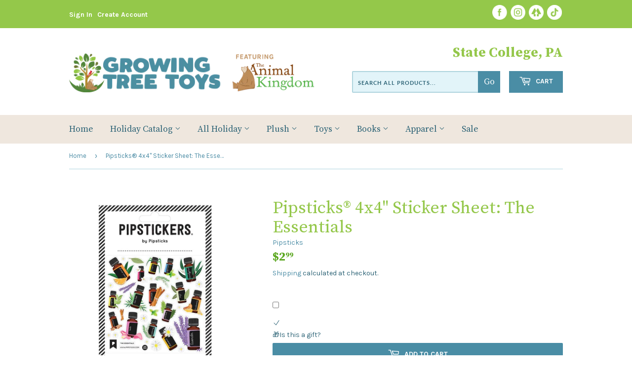

--- FILE ---
content_type: text/html; charset=utf-8
request_url: https://www.growingtreetoys.com/products/pipsticks-4x4-sticker-sheet-the-essentials
body_size: 30295
content:
<!doctype html>
<html class="no-touch no-js">
<head>
  <!-- Google tag (gtag.js) -->

<script async src="https://www.googletagmanager.com/gtag/js?id=TAG_ID"></script>

<script>

 window.dataLayer = window.dataLayer || [];

 function gtag(){dataLayer.push(arguments);}

 gtag('js', new Date());

 gtag('config', 'TAG_ID');

</script>
  <script>(function(H){H.className=H.className.replace(/\bno-js\b/,'js')})(document.documentElement)</script>
  <!-- Basic page needs ================================================== -->
  <meta charset="utf-8">
  <meta http-equiv="X-UA-Compatible" content="IE=edge,chrome=1">

  
  <link rel="shortcut icon" href="//www.growingtreetoys.com/cdn/shop/files/favicon-48x48_32x32.png?v=1729098782" type="image/png" />
  

  <!-- Title and description ================================================== -->
  <title>
  Pipsticks® 4x4&quot; Sticker Sheet: The Essentials &ndash; Growing Tree Toys
  </title>

  
    <meta name="description" content="PipStickers are the PERFECT gift for the sticker lover in your life - even if it&#39;s you! These unique PVC designs with holographic silver foil accents come on a clear backing and cannot be found anywhere else. Includes one 4&quot; x 4&quot; sheet of The Essentials PipStickers and includes the Pipsticks manifesto.">
  

  <!-- Product meta ================================================== -->
  <!-- /snippets/social-meta-tags.liquid -->




<meta property="og:site_name" content="Growing Tree Toys">
<meta property="og:url" content="https://www.growingtreetoys.com/products/pipsticks-4x4-sticker-sheet-the-essentials">
<meta property="og:title" content="Pipsticks® 4x4&quot; Sticker Sheet: The Essentials">
<meta property="og:type" content="product">
<meta property="og:description" content="PipStickers are the PERFECT gift for the sticker lover in your life - even if it&#39;s you! These unique PVC designs with holographic silver foil accents come on a clear backing and cannot be found anywhere else. Includes one 4&quot; x 4&quot; sheet of The Essentials PipStickers and includes the Pipsticks manifesto.">

  <meta property="og:price:amount" content="2.99">
  <meta property="og:price:currency" content="USD">

<meta property="og:image" content="http://www.growingtreetoys.com/cdn/shop/files/20220415161854_FAF25C2F_1200x1200.webp?v=1683555173">
<meta property="og:image:secure_url" content="https://www.growingtreetoys.com/cdn/shop/files/20220415161854_FAF25C2F_1200x1200.webp?v=1683555173">


<meta name="twitter:card" content="summary_large_image">
<meta name="twitter:title" content="Pipsticks® 4x4&quot; Sticker Sheet: The Essentials">
<meta name="twitter:description" content="PipStickers are the PERFECT gift for the sticker lover in your life - even if it&#39;s you! These unique PVC designs with holographic silver foil accents come on a clear backing and cannot be found anywhere else. Includes one 4&quot; x 4&quot; sheet of The Essentials PipStickers and includes the Pipsticks manifesto.">


  <!-- Helpers ================================================== -->
  <link rel="canonical" href="https://www.growingtreetoys.com/products/pipsticks-4x4-sticker-sheet-the-essentials">
  <meta name="viewport" content="width=device-width,initial-scale=1">

  <!-- CSS ================================================== -->
  <link href="//www.growingtreetoys.com/cdn/shop/t/4/assets/theme.scss.css?v=183518444179752086971768842001" rel="stylesheet" type="text/css" media="all" />
  <link href="//www.growingtreetoys.com/cdn/shop/t/4/assets/animalkingdom.scss.css?v=71147243643883145501747416406" rel="stylesheet" type="text/css" media="all" />
  <link href="https://fonts.googleapis.com/css2?family=Karla:wght@400;700&family=Source+Serif+Pro:wght@400;700&display=swap" rel="stylesheet">
  <link rel="stylesheet" href="https://use.typekit.net/nln5ukr.css">


  <!-- Header hook for plugins ================================================== -->
  <script>window.performance && window.performance.mark && window.performance.mark('shopify.content_for_header.start');</script><meta name="google-site-verification" content="b2FgduypfkHdWyU962Yj5Gm0jzgoSCDZlqG2s88g08s">
<meta name="facebook-domain-verification" content="0gdw61xkwtwwaqlw33cf3ak7tk0en1">
<meta name="google-site-verification" content="0rDIllar1ocx9fjSZ4OZF2bPyJ0Q95aajfeavX4YkQw">
<meta name="facebook-domain-verification" content="k631th72dskql4ozc0763pyjzt8cyy">
<meta id="shopify-digital-wallet" name="shopify-digital-wallet" content="/2086788/digital_wallets/dialog">
<meta name="shopify-checkout-api-token" content="960402599e9da919ad523c305b7d2270">
<meta id="in-context-paypal-metadata" data-shop-id="2086788" data-venmo-supported="false" data-environment="production" data-locale="en_US" data-paypal-v4="true" data-currency="USD">
<link rel="alternate" type="application/json+oembed" href="https://www.growingtreetoys.com/products/pipsticks-4x4-sticker-sheet-the-essentials.oembed">
<script async="async" src="/checkouts/internal/preloads.js?locale=en-US"></script>
<link rel="preconnect" href="https://shop.app" crossorigin="anonymous">
<script async="async" src="https://shop.app/checkouts/internal/preloads.js?locale=en-US&shop_id=2086788" crossorigin="anonymous"></script>
<script id="apple-pay-shop-capabilities" type="application/json">{"shopId":2086788,"countryCode":"US","currencyCode":"USD","merchantCapabilities":["supports3DS"],"merchantId":"gid:\/\/shopify\/Shop\/2086788","merchantName":"Growing Tree Toys","requiredBillingContactFields":["postalAddress","email","phone"],"requiredShippingContactFields":["postalAddress","email","phone"],"shippingType":"shipping","supportedNetworks":["visa","masterCard","amex","discover","elo","jcb"],"total":{"type":"pending","label":"Growing Tree Toys","amount":"1.00"},"shopifyPaymentsEnabled":true,"supportsSubscriptions":true}</script>
<script id="shopify-features" type="application/json">{"accessToken":"960402599e9da919ad523c305b7d2270","betas":["rich-media-storefront-analytics"],"domain":"www.growingtreetoys.com","predictiveSearch":true,"shopId":2086788,"locale":"en"}</script>
<script>var Shopify = Shopify || {};
Shopify.shop = "the-animal-kingdom.myshopify.com";
Shopify.locale = "en";
Shopify.currency = {"active":"USD","rate":"1.0"};
Shopify.country = "US";
Shopify.theme = {"name":"Theme export  the-animal-kingdom-dev-myshopify-...","id":120517558369,"schema_name":"Supply","schema_version":"9.0.4","theme_store_id":null,"role":"main"};
Shopify.theme.handle = "null";
Shopify.theme.style = {"id":null,"handle":null};
Shopify.cdnHost = "www.growingtreetoys.com/cdn";
Shopify.routes = Shopify.routes || {};
Shopify.routes.root = "/";</script>
<script type="module">!function(o){(o.Shopify=o.Shopify||{}).modules=!0}(window);</script>
<script>!function(o){function n(){var o=[];function n(){o.push(Array.prototype.slice.apply(arguments))}return n.q=o,n}var t=o.Shopify=o.Shopify||{};t.loadFeatures=n(),t.autoloadFeatures=n()}(window);</script>
<script>
  window.ShopifyPay = window.ShopifyPay || {};
  window.ShopifyPay.apiHost = "shop.app\/pay";
  window.ShopifyPay.redirectState = null;
</script>
<script id="shop-js-analytics" type="application/json">{"pageType":"product"}</script>
<script defer="defer" async type="module" src="//www.growingtreetoys.com/cdn/shopifycloud/shop-js/modules/v2/client.init-shop-cart-sync_BT-GjEfc.en.esm.js"></script>
<script defer="defer" async type="module" src="//www.growingtreetoys.com/cdn/shopifycloud/shop-js/modules/v2/chunk.common_D58fp_Oc.esm.js"></script>
<script defer="defer" async type="module" src="//www.growingtreetoys.com/cdn/shopifycloud/shop-js/modules/v2/chunk.modal_xMitdFEc.esm.js"></script>
<script type="module">
  await import("//www.growingtreetoys.com/cdn/shopifycloud/shop-js/modules/v2/client.init-shop-cart-sync_BT-GjEfc.en.esm.js");
await import("//www.growingtreetoys.com/cdn/shopifycloud/shop-js/modules/v2/chunk.common_D58fp_Oc.esm.js");
await import("//www.growingtreetoys.com/cdn/shopifycloud/shop-js/modules/v2/chunk.modal_xMitdFEc.esm.js");

  window.Shopify.SignInWithShop?.initShopCartSync?.({"fedCMEnabled":true,"windoidEnabled":true});

</script>
<script defer="defer" async type="module" src="//www.growingtreetoys.com/cdn/shopifycloud/shop-js/modules/v2/client.payment-terms_Ci9AEqFq.en.esm.js"></script>
<script defer="defer" async type="module" src="//www.growingtreetoys.com/cdn/shopifycloud/shop-js/modules/v2/chunk.common_D58fp_Oc.esm.js"></script>
<script defer="defer" async type="module" src="//www.growingtreetoys.com/cdn/shopifycloud/shop-js/modules/v2/chunk.modal_xMitdFEc.esm.js"></script>
<script type="module">
  await import("//www.growingtreetoys.com/cdn/shopifycloud/shop-js/modules/v2/client.payment-terms_Ci9AEqFq.en.esm.js");
await import("//www.growingtreetoys.com/cdn/shopifycloud/shop-js/modules/v2/chunk.common_D58fp_Oc.esm.js");
await import("//www.growingtreetoys.com/cdn/shopifycloud/shop-js/modules/v2/chunk.modal_xMitdFEc.esm.js");

  
</script>
<script>
  window.Shopify = window.Shopify || {};
  if (!window.Shopify.featureAssets) window.Shopify.featureAssets = {};
  window.Shopify.featureAssets['shop-js'] = {"shop-cart-sync":["modules/v2/client.shop-cart-sync_DZOKe7Ll.en.esm.js","modules/v2/chunk.common_D58fp_Oc.esm.js","modules/v2/chunk.modal_xMitdFEc.esm.js"],"init-fed-cm":["modules/v2/client.init-fed-cm_B6oLuCjv.en.esm.js","modules/v2/chunk.common_D58fp_Oc.esm.js","modules/v2/chunk.modal_xMitdFEc.esm.js"],"shop-cash-offers":["modules/v2/client.shop-cash-offers_D2sdYoxE.en.esm.js","modules/v2/chunk.common_D58fp_Oc.esm.js","modules/v2/chunk.modal_xMitdFEc.esm.js"],"shop-login-button":["modules/v2/client.shop-login-button_QeVjl5Y3.en.esm.js","modules/v2/chunk.common_D58fp_Oc.esm.js","modules/v2/chunk.modal_xMitdFEc.esm.js"],"pay-button":["modules/v2/client.pay-button_DXTOsIq6.en.esm.js","modules/v2/chunk.common_D58fp_Oc.esm.js","modules/v2/chunk.modal_xMitdFEc.esm.js"],"shop-button":["modules/v2/client.shop-button_DQZHx9pm.en.esm.js","modules/v2/chunk.common_D58fp_Oc.esm.js","modules/v2/chunk.modal_xMitdFEc.esm.js"],"avatar":["modules/v2/client.avatar_BTnouDA3.en.esm.js"],"init-windoid":["modules/v2/client.init-windoid_CR1B-cfM.en.esm.js","modules/v2/chunk.common_D58fp_Oc.esm.js","modules/v2/chunk.modal_xMitdFEc.esm.js"],"init-shop-for-new-customer-accounts":["modules/v2/client.init-shop-for-new-customer-accounts_C_vY_xzh.en.esm.js","modules/v2/client.shop-login-button_QeVjl5Y3.en.esm.js","modules/v2/chunk.common_D58fp_Oc.esm.js","modules/v2/chunk.modal_xMitdFEc.esm.js"],"init-shop-email-lookup-coordinator":["modules/v2/client.init-shop-email-lookup-coordinator_BI7n9ZSv.en.esm.js","modules/v2/chunk.common_D58fp_Oc.esm.js","modules/v2/chunk.modal_xMitdFEc.esm.js"],"init-shop-cart-sync":["modules/v2/client.init-shop-cart-sync_BT-GjEfc.en.esm.js","modules/v2/chunk.common_D58fp_Oc.esm.js","modules/v2/chunk.modal_xMitdFEc.esm.js"],"shop-toast-manager":["modules/v2/client.shop-toast-manager_DiYdP3xc.en.esm.js","modules/v2/chunk.common_D58fp_Oc.esm.js","modules/v2/chunk.modal_xMitdFEc.esm.js"],"init-customer-accounts":["modules/v2/client.init-customer-accounts_D9ZNqS-Q.en.esm.js","modules/v2/client.shop-login-button_QeVjl5Y3.en.esm.js","modules/v2/chunk.common_D58fp_Oc.esm.js","modules/v2/chunk.modal_xMitdFEc.esm.js"],"init-customer-accounts-sign-up":["modules/v2/client.init-customer-accounts-sign-up_iGw4briv.en.esm.js","modules/v2/client.shop-login-button_QeVjl5Y3.en.esm.js","modules/v2/chunk.common_D58fp_Oc.esm.js","modules/v2/chunk.modal_xMitdFEc.esm.js"],"shop-follow-button":["modules/v2/client.shop-follow-button_CqMgW2wH.en.esm.js","modules/v2/chunk.common_D58fp_Oc.esm.js","modules/v2/chunk.modal_xMitdFEc.esm.js"],"checkout-modal":["modules/v2/client.checkout-modal_xHeaAweL.en.esm.js","modules/v2/chunk.common_D58fp_Oc.esm.js","modules/v2/chunk.modal_xMitdFEc.esm.js"],"shop-login":["modules/v2/client.shop-login_D91U-Q7h.en.esm.js","modules/v2/chunk.common_D58fp_Oc.esm.js","modules/v2/chunk.modal_xMitdFEc.esm.js"],"lead-capture":["modules/v2/client.lead-capture_BJmE1dJe.en.esm.js","modules/v2/chunk.common_D58fp_Oc.esm.js","modules/v2/chunk.modal_xMitdFEc.esm.js"],"payment-terms":["modules/v2/client.payment-terms_Ci9AEqFq.en.esm.js","modules/v2/chunk.common_D58fp_Oc.esm.js","modules/v2/chunk.modal_xMitdFEc.esm.js"]};
</script>
<script>(function() {
  var isLoaded = false;
  function asyncLoad() {
    if (isLoaded) return;
    isLoaded = true;
    var urls = ["https:\/\/api.omegatheme.com\/facebook-chat\/facebook-chat.js?v=1644850829\u0026shop=the-animal-kingdom.myshopify.com","https:\/\/cdn.shopify.com\/s\/files\/1\/0208\/6788\/t\/2\/assets\/ba_fb_2086788.js?v=1603015116\u0026shop=the-animal-kingdom.myshopify.com","https:\/\/cdn.shopify.com\/s\/files\/1\/0208\/6788\/t\/3\/assets\/bis_2086788.js?v=1611245318\u0026shop=the-animal-kingdom.myshopify.com","https:\/\/cdn.hextom.com\/js\/freeshippingbar.js?shop=the-animal-kingdom.myshopify.com","https:\/\/cdn.hextom.com\/js\/quickannouncementbar.js?shop=the-animal-kingdom.myshopify.com"];
    for (var i = 0; i < urls.length; i++) {
      var s = document.createElement('script');
      s.type = 'text/javascript';
      s.async = true;
      s.src = urls[i];
      var x = document.getElementsByTagName('script')[0];
      x.parentNode.insertBefore(s, x);
    }
  };
  if(window.attachEvent) {
    window.attachEvent('onload', asyncLoad);
  } else {
    window.addEventListener('load', asyncLoad, false);
  }
})();</script>
<script id="__st">var __st={"a":2086788,"offset":-18000,"reqid":"1b9b7ab6-0d37-4221-a193-d6203bebe81e-1769401347","pageurl":"www.growingtreetoys.com\/products\/pipsticks-4x4-sticker-sheet-the-essentials","u":"9cf4003f7155","p":"product","rtyp":"product","rid":6968554487905};</script>
<script>window.ShopifyPaypalV4VisibilityTracking = true;</script>
<script id="captcha-bootstrap">!function(){'use strict';const t='contact',e='account',n='new_comment',o=[[t,t],['blogs',n],['comments',n],[t,'customer']],c=[[e,'customer_login'],[e,'guest_login'],[e,'recover_customer_password'],[e,'create_customer']],r=t=>t.map((([t,e])=>`form[action*='/${t}']:not([data-nocaptcha='true']) input[name='form_type'][value='${e}']`)).join(','),a=t=>()=>t?[...document.querySelectorAll(t)].map((t=>t.form)):[];function s(){const t=[...o],e=r(t);return a(e)}const i='password',u='form_key',d=['recaptcha-v3-token','g-recaptcha-response','h-captcha-response',i],f=()=>{try{return window.sessionStorage}catch{return}},m='__shopify_v',_=t=>t.elements[u];function p(t,e,n=!1){try{const o=window.sessionStorage,c=JSON.parse(o.getItem(e)),{data:r}=function(t){const{data:e,action:n}=t;return t[m]||n?{data:e,action:n}:{data:t,action:n}}(c);for(const[e,n]of Object.entries(r))t.elements[e]&&(t.elements[e].value=n);n&&o.removeItem(e)}catch(o){console.error('form repopulation failed',{error:o})}}const l='form_type',E='cptcha';function T(t){t.dataset[E]=!0}const w=window,h=w.document,L='Shopify',v='ce_forms',y='captcha';let A=!1;((t,e)=>{const n=(g='f06e6c50-85a8-45c8-87d0-21a2b65856fe',I='https://cdn.shopify.com/shopifycloud/storefront-forms-hcaptcha/ce_storefront_forms_captcha_hcaptcha.v1.5.2.iife.js',D={infoText:'Protected by hCaptcha',privacyText:'Privacy',termsText:'Terms'},(t,e,n)=>{const o=w[L][v],c=o.bindForm;if(c)return c(t,g,e,D).then(n);var r;o.q.push([[t,g,e,D],n]),r=I,A||(h.body.append(Object.assign(h.createElement('script'),{id:'captcha-provider',async:!0,src:r})),A=!0)});var g,I,D;w[L]=w[L]||{},w[L][v]=w[L][v]||{},w[L][v].q=[],w[L][y]=w[L][y]||{},w[L][y].protect=function(t,e){n(t,void 0,e),T(t)},Object.freeze(w[L][y]),function(t,e,n,w,h,L){const[v,y,A,g]=function(t,e,n){const i=e?o:[],u=t?c:[],d=[...i,...u],f=r(d),m=r(i),_=r(d.filter((([t,e])=>n.includes(e))));return[a(f),a(m),a(_),s()]}(w,h,L),I=t=>{const e=t.target;return e instanceof HTMLFormElement?e:e&&e.form},D=t=>v().includes(t);t.addEventListener('submit',(t=>{const e=I(t);if(!e)return;const n=D(e)&&!e.dataset.hcaptchaBound&&!e.dataset.recaptchaBound,o=_(e),c=g().includes(e)&&(!o||!o.value);(n||c)&&t.preventDefault(),c&&!n&&(function(t){try{if(!f())return;!function(t){const e=f();if(!e)return;const n=_(t);if(!n)return;const o=n.value;o&&e.removeItem(o)}(t);const e=Array.from(Array(32),(()=>Math.random().toString(36)[2])).join('');!function(t,e){_(t)||t.append(Object.assign(document.createElement('input'),{type:'hidden',name:u})),t.elements[u].value=e}(t,e),function(t,e){const n=f();if(!n)return;const o=[...t.querySelectorAll(`input[type='${i}']`)].map((({name:t})=>t)),c=[...d,...o],r={};for(const[a,s]of new FormData(t).entries())c.includes(a)||(r[a]=s);n.setItem(e,JSON.stringify({[m]:1,action:t.action,data:r}))}(t,e)}catch(e){console.error('failed to persist form',e)}}(e),e.submit())}));const S=(t,e)=>{t&&!t.dataset[E]&&(n(t,e.some((e=>e===t))),T(t))};for(const o of['focusin','change'])t.addEventListener(o,(t=>{const e=I(t);D(e)&&S(e,y())}));const B=e.get('form_key'),M=e.get(l),P=B&&M;t.addEventListener('DOMContentLoaded',(()=>{const t=y();if(P)for(const e of t)e.elements[l].value===M&&p(e,B);[...new Set([...A(),...v().filter((t=>'true'===t.dataset.shopifyCaptcha))])].forEach((e=>S(e,t)))}))}(h,new URLSearchParams(w.location.search),n,t,e,['guest_login'])})(!0,!0)}();</script>
<script integrity="sha256-4kQ18oKyAcykRKYeNunJcIwy7WH5gtpwJnB7kiuLZ1E=" data-source-attribution="shopify.loadfeatures" defer="defer" src="//www.growingtreetoys.com/cdn/shopifycloud/storefront/assets/storefront/load_feature-a0a9edcb.js" crossorigin="anonymous"></script>
<script crossorigin="anonymous" defer="defer" src="//www.growingtreetoys.com/cdn/shopifycloud/storefront/assets/shopify_pay/storefront-65b4c6d7.js?v=20250812"></script>
<script data-source-attribution="shopify.dynamic_checkout.dynamic.init">var Shopify=Shopify||{};Shopify.PaymentButton=Shopify.PaymentButton||{isStorefrontPortableWallets:!0,init:function(){window.Shopify.PaymentButton.init=function(){};var t=document.createElement("script");t.src="https://www.growingtreetoys.com/cdn/shopifycloud/portable-wallets/latest/portable-wallets.en.js",t.type="module",document.head.appendChild(t)}};
</script>
<script data-source-attribution="shopify.dynamic_checkout.buyer_consent">
  function portableWalletsHideBuyerConsent(e){var t=document.getElementById("shopify-buyer-consent"),n=document.getElementById("shopify-subscription-policy-button");t&&n&&(t.classList.add("hidden"),t.setAttribute("aria-hidden","true"),n.removeEventListener("click",e))}function portableWalletsShowBuyerConsent(e){var t=document.getElementById("shopify-buyer-consent"),n=document.getElementById("shopify-subscription-policy-button");t&&n&&(t.classList.remove("hidden"),t.removeAttribute("aria-hidden"),n.addEventListener("click",e))}window.Shopify?.PaymentButton&&(window.Shopify.PaymentButton.hideBuyerConsent=portableWalletsHideBuyerConsent,window.Shopify.PaymentButton.showBuyerConsent=portableWalletsShowBuyerConsent);
</script>
<script>
  function portableWalletsCleanup(e){e&&e.src&&console.error("Failed to load portable wallets script "+e.src);var t=document.querySelectorAll("shopify-accelerated-checkout .shopify-payment-button__skeleton, shopify-accelerated-checkout-cart .wallet-cart-button__skeleton"),e=document.getElementById("shopify-buyer-consent");for(let e=0;e<t.length;e++)t[e].remove();e&&e.remove()}function portableWalletsNotLoadedAsModule(e){e instanceof ErrorEvent&&"string"==typeof e.message&&e.message.includes("import.meta")&&"string"==typeof e.filename&&e.filename.includes("portable-wallets")&&(window.removeEventListener("error",portableWalletsNotLoadedAsModule),window.Shopify.PaymentButton.failedToLoad=e,"loading"===document.readyState?document.addEventListener("DOMContentLoaded",window.Shopify.PaymentButton.init):window.Shopify.PaymentButton.init())}window.addEventListener("error",portableWalletsNotLoadedAsModule);
</script>

<script type="module" src="https://www.growingtreetoys.com/cdn/shopifycloud/portable-wallets/latest/portable-wallets.en.js" onError="portableWalletsCleanup(this)" crossorigin="anonymous"></script>
<script nomodule>
  document.addEventListener("DOMContentLoaded", portableWalletsCleanup);
</script>

<link id="shopify-accelerated-checkout-styles" rel="stylesheet" media="screen" href="https://www.growingtreetoys.com/cdn/shopifycloud/portable-wallets/latest/accelerated-checkout-backwards-compat.css" crossorigin="anonymous">
<style id="shopify-accelerated-checkout-cart">
        #shopify-buyer-consent {
  margin-top: 1em;
  display: inline-block;
  width: 100%;
}

#shopify-buyer-consent.hidden {
  display: none;
}

#shopify-subscription-policy-button {
  background: none;
  border: none;
  padding: 0;
  text-decoration: underline;
  font-size: inherit;
  cursor: pointer;
}

#shopify-subscription-policy-button::before {
  box-shadow: none;
}

      </style>

<script>window.performance && window.performance.mark && window.performance.mark('shopify.content_for_header.end');</script>

  
  

  <script src="//www.growingtreetoys.com/cdn/shop/t/4/assets/jquery-2.2.3.min.js?v=58211863146907186831630166877" type="text/javascript"></script>

  <script src="//www.growingtreetoys.com/cdn/shop/t/4/assets/lazysizes.min.js?v=8147953233334221341630166878" async="async"></script>
  <script src="//www.growingtreetoys.com/cdn/shop/t/4/assets/vendor.js?v=106177282645720727331630166881" defer="defer"></script>
  <script src="//www.growingtreetoys.com/cdn/shop/t/4/assets/theme.js?v=104651861431369677821630166894" defer="defer"></script>


<script type="text/javascript">
  //BOOSTER APPS COMMON JS CODE
  window.BoosterApps = window.BoosterApps || {};
  window.BoosterApps.common = window.BoosterApps.common || {};
  window.BoosterApps.common.shop = {
    permanent_domain: 'the-animal-kingdom.myshopify.com',
    currency: "USD",
    money_format: "${{amount}}",
    id: 2086788
  };
  

  window.BoosterApps.common.template = 'product';
  window.BoosterApps.common.cart = {};
  window.BoosterApps.common.vapid_public_key = "BO5RJ2FA8w6MW2Qt1_MKSFtoVpVjUMLYkHb2arb7zZxEaYGTMuLvmZGabSHj8q0EwlzLWBAcAU_0z-z9Xps8kF8=";

  window.BoosterApps.cs_app_url = "/apps/ba_fb_app";

  window.BoosterApps.global_config = {"asset_urls":{"loy":{"init_js":"https:\/\/cdn.shopify.com\/s\/files\/1\/0194\/1736\/6592\/t\/1\/assets\/ba_loy_init.js?v=1647887752","widget_js":"https:\/\/cdn.shopify.com\/s\/files\/1\/0194\/1736\/6592\/t\/1\/assets\/ba_loy_widget.js?v=1647546288","widget_css":"https:\/\/cdn.shopify.com\/s\/files\/1\/0194\/1736\/6592\/t\/1\/assets\/ba_loy_widget.css?v=1630424861"},"rev":{"init_js":"https:\/\/cdn.shopify.com\/s\/files\/1\/0194\/1736\/6592\/t\/1\/assets\/ba_rev_init.js?v=1647222558","widget_js":"https:\/\/cdn.shopify.com\/s\/files\/1\/0194\/1736\/6592\/t\/1\/assets\/ba_rev_widget.js?v=1647222560","modal_js":"https:\/\/cdn.shopify.com\/s\/files\/1\/0194\/1736\/6592\/t\/1\/assets\/ba_rev_modal.js?v=1647222563","widget_css":"https:\/\/cdn.shopify.com\/s\/files\/1\/0194\/1736\/6592\/t\/1\/assets\/ba_rev_widget.css?v=1645997529","modal_css":"https:\/\/cdn.shopify.com\/s\/files\/1\/0194\/1736\/6592\/t\/1\/assets\/ba_rev_modal.css?v=1646955477"},"pu":{"init_js":"https:\/\/cdn.shopify.com\/s\/files\/1\/0194\/1736\/6592\/t\/1\/assets\/ba_pu_init.js?v=1635877170"},"bis":{"init_js":"https:\/\/cdn.shopify.com\/s\/files\/1\/0194\/1736\/6592\/t\/1\/assets\/ba_bis_init.js?v=1633795418","modal_js":"https:\/\/cdn.shopify.com\/s\/files\/1\/0194\/1736\/6592\/t\/1\/assets\/ba_bis_modal.js?v=1633795421","modal_css":"https:\/\/cdn.shopify.com\/s\/files\/1\/0194\/1736\/6592\/t\/1\/assets\/ba_bis_modal.css?v=1620346071"},"widgets":{"init_js":"https:\/\/cdn.shopify.com\/s\/files\/1\/0194\/1736\/6592\/t\/1\/assets\/ba_widget_init.js?v=1647188406","modal_js":"https:\/\/cdn.shopify.com\/s\/files\/1\/0194\/1736\/6592\/t\/1\/assets\/ba_widget_modal.js?v=1647188408","modal_css":"https:\/\/cdn.shopify.com\/s\/files\/1\/0194\/1736\/6592\/t\/1\/assets\/ba_widget_modal.css?v=1643989789"},"global":{"helper_js":"https:\/\/cdn.shopify.com\/s\/files\/1\/0194\/1736\/6592\/t\/1\/assets\/ba_tracking.js?v=1637601969"}},"proxy_paths":{"bis":"\/apps\/ba_fb_app","app_metrics":"\/apps\/ba_fb_app\/app_metrics","push_subscription":"\/apps\/ba_fb_app\/push"},"aat":["bis"],"pv":false,"sts":false,"bam":true,"base_money_format":"${{amount}}"};




    window.BoosterApps.bis_config = {"restock_title":"Your item is back in stock 🎉","restock_body":"Click here to complete your purchase","email_subject":"[product_title] is now available from [shop_name]","email_header_bg_color":"#4e9de0","email_header_text_color":"#ffffff","email_header_text":"[product_title]","email_header_buy":"Buy Now","email_header_subheader_text":"is now available from [shop_name]","email_body_headline_color":"#4e9de0","email_body_background_color":"#ffffff","email_body_text_color":"#333333","email_body_link_color":"#4e9de0","email_body_headline_text":"[product_title]","email_body_content_text":"The product availability you subscribed to is now available! Click the button below to place your order","email_buy_button_bg_color":"#4e9de0","email_buy_button_text_color":"#ffffff","email_buy_button_caption_text":"Buy Now","email_footer_text_color":"#bbbbbb","email_footer_link_color":"#4e9de0","email_footer_content_text":"","widget_button_enabled":"1","widget_button_caption_text":"TELL ME WHEN IT'S AVAILABLE","widget_button_text_size":"14","widget_button_position":"right_edge","widget_button_corner_offset":"100","widget_button_bg_color":"#4caf50","widget_button_text_color":"#ffffff","widget_button_border_color":"","widget_button_border_radius":4,"widget_button_border_size":"","pre_order_enabled":false,"only_show_tracked_inventory":true,"modal_header_text":"NOTIFY ME WHEN AVAILABLE","modal_body_text":"Subscribe to this product to receive a notification once it becomes available","modal_email_address_label":"Email Address","modal_button_label":"Notify me when available","modal_footer_text":"You will receive a one time notification when the product becomes available. We won't share your info with anyone.","modal_close_button_tooltip":"","modal_quantity_req":false,"modal_quantity_req_label":"Quantity Required","modal_hide_dup_variants":"1","modal_reg_complete_text":"Notification saved","modal_invalid_email_text":"The email address you entered is invalid","modal_already_reg_text":"Already registered for this product","modal_quantity_invalid_text":"","modal_bg_color":"#ffffff","modal_text_color":"#333333","modal_close_button_color":"","modal_overlay_tint_color":"","modal_button_text_color":"#ffffff","modal_button_bg_color":"#4ed14e","modal_success_msg_text_color":"#3c763d","modal_success_msg_bg_color":"#dff0d8","modal_error_msg_text_color":"#a94442","modal_error_msg_bg_color":"#f2dede","modal_channel_text_color":"#ffffff","modal_channel_bg_color":"#4ed14e","modal_accepts_marketing":"Subscribe me to news and offers (optional)","modal_receive_push_notification":"Receive Push Notification","instant_notifications_enabled":false,"instant_notification_emails":"","max_instant_notifications":5,"email_summary_enabled":false,"email_summary_emails":"","email_summary_last_sent_at":"","customer_checkbox_enabled":false,"customer_checkbox_default":false,"customer_checkbox_label":"Add me to the store mailing list","email_body_img_size":100,"booster_option_selector":"","uses_radio":false,"notification_min_quantity":1,"notifications_enabled":true,"notification_order":"first","custom_css":"","back_in_stock_email_settings":{"enabled":0,"subject":"Your item is back in stock 🎉","title":"{{product_title}} is now available to order from {{shop_name}}","subtitle":"Click below to place your order.","button_text":"Order Now","subtext":"","subscription_source":"You were sent this email because you requested a back in stock notification for this item"},"email_enabled":false};
    window.BoosterApps.bis_config.domain_name = "boosterapps.com/apps/back-in-stock";

  for (i = 0; i < window.localStorage.length; i++) {
    var key = window.localStorage.key(i);
    if (key.slice(0,10) === "ba_msg_sub") {
      window.BoosterApps.can_update_cart = true;
    }
  }

  
    if (window.BoosterApps.common.template == 'product'){
      window.BoosterApps.common.product = {
        id: 6968554487905, price: 299, handle: "pipsticks-4x4-sticker-sheet-the-essentials", tags: ["Promotion"],
        available: true, title: "Pipsticks® 4x4\" Sticker Sheet: The Essentials", variants: [{"id":40825136250977,"title":"Default Title","option1":"Default Title","option2":null,"option3":null,"sku":"AS004222","requires_shipping":true,"taxable":true,"featured_image":null,"available":true,"name":"Pipsticks® 4x4\" Sticker Sheet: The Essentials","public_title":null,"options":["Default Title"],"price":299,"weight":227,"compare_at_price":null,"inventory_quantity":5,"inventory_management":"shopify","inventory_policy":"deny","barcode":"852406942220","requires_selling_plan":false,"selling_plan_allocations":[]}]
      };
      window.BoosterApps.common.product.review_data = null;
    }
  

</script>


<script type="text/javascript">
  !function(e){var t={};function r(n){if(t[n])return t[n].exports;var o=t[n]={i:n,l:!1,exports:{}};return e[n].call(o.exports,o,o.exports,r),o.l=!0,o.exports}r.m=e,r.c=t,r.d=function(e,t,n){r.o(e,t)||Object.defineProperty(e,t,{enumerable:!0,get:n})},r.r=function(e){"undefined"!==typeof Symbol&&Symbol.toStringTag&&Object.defineProperty(e,Symbol.toStringTag,{value:"Module"}),Object.defineProperty(e,"__esModule",{value:!0})},r.t=function(e,t){if(1&t&&(e=r(e)),8&t)return e;if(4&t&&"object"===typeof e&&e&&e.__esModule)return e;var n=Object.create(null);if(r.r(n),Object.defineProperty(n,"default",{enumerable:!0,value:e}),2&t&&"string"!=typeof e)for(var o in e)r.d(n,o,function(t){return e[t]}.bind(null,o));return n},r.n=function(e){var t=e&&e.__esModule?function(){return e.default}:function(){return e};return r.d(t,"a",t),t},r.o=function(e,t){return Object.prototype.hasOwnProperty.call(e,t)},r.p="https://boosterapps.com/apps/back-in-stock/packs/",r(r.s=20)}({20:function(e,t){}});
//# sourceMappingURL=application-9c15e2637324def4d475.js.map

  //Global snippet for Booster Apps
  //this is updated automatically - do not edit manually.

  function loadScript(src, defer, done) {
    var js = document.createElement('script');
    js.src = src;
    js.defer = defer;
    js.onload = function(){done();};
    js.onerror = function(){
      done(new Error('Failed to load script ' + src));
    };
    document.head.appendChild(js);
  }

  function browserSupportsAllFeatures() {
    return window.Promise && window.fetch && window.Symbol;
  }

  if (browserSupportsAllFeatures()) {
    main();
  } else {
    loadScript('https://polyfill-fastly.net/v3/polyfill.min.js?features=Promise,fetch', true, main);
  }

  function loadAppScripts(){


      loadScript(window.BoosterApps.global_config.asset_urls.bis.init_js, true, function(){});

  }

  function main(err) {
    //isolate the scope
    loadScript(window.BoosterApps.global_config.asset_urls.global.helper_js, false, loadAppScripts);
  }
</script>

  

  

<!-- BEGIN app block: shopify://apps/minmaxify-order-limits/blocks/app-embed-block/3acfba32-89f3-4377-ae20-cbb9abc48475 --><script type="text/javascript" src="https://limits.minmaxify.com/the-animal-kingdom.myshopify.com?v=123&r=20241030171217"></script>

<!-- END app block --><!-- BEGIN app block: shopify://apps/userway-website-accessibility/blocks/uw-widget-extension/bc2d8a34-1a37-451b-ab1a-271bc4e9daa7 -->




<script type="text/javascript" async="" src="https://cdn.userway.org/widget.js?account=Ka2YQLAYHt&amp;platfAppInstalledSiteId=3575704&amp;shop=www.growingtreetoys.com"></script>

<!-- END app block --><script src="https://cdn.shopify.com/extensions/019b92df-1966-750c-943d-a8ced4b05ac2/option-cli3-369/assets/gpomain.js" type="text/javascript" defer="defer"></script>
<link href="https://monorail-edge.shopifysvc.com" rel="dns-prefetch">
<script>(function(){if ("sendBeacon" in navigator && "performance" in window) {try {var session_token_from_headers = performance.getEntriesByType('navigation')[0].serverTiming.find(x => x.name == '_s').description;} catch {var session_token_from_headers = undefined;}var session_cookie_matches = document.cookie.match(/_shopify_s=([^;]*)/);var session_token_from_cookie = session_cookie_matches && session_cookie_matches.length === 2 ? session_cookie_matches[1] : "";var session_token = session_token_from_headers || session_token_from_cookie || "";function handle_abandonment_event(e) {var entries = performance.getEntries().filter(function(entry) {return /monorail-edge.shopifysvc.com/.test(entry.name);});if (!window.abandonment_tracked && entries.length === 0) {window.abandonment_tracked = true;var currentMs = Date.now();var navigation_start = performance.timing.navigationStart;var payload = {shop_id: 2086788,url: window.location.href,navigation_start,duration: currentMs - navigation_start,session_token,page_type: "product"};window.navigator.sendBeacon("https://monorail-edge.shopifysvc.com/v1/produce", JSON.stringify({schema_id: "online_store_buyer_site_abandonment/1.1",payload: payload,metadata: {event_created_at_ms: currentMs,event_sent_at_ms: currentMs}}));}}window.addEventListener('pagehide', handle_abandonment_event);}}());</script>
<script id="web-pixels-manager-setup">(function e(e,d,r,n,o){if(void 0===o&&(o={}),!Boolean(null===(a=null===(i=window.Shopify)||void 0===i?void 0:i.analytics)||void 0===a?void 0:a.replayQueue)){var i,a;window.Shopify=window.Shopify||{};var t=window.Shopify;t.analytics=t.analytics||{};var s=t.analytics;s.replayQueue=[],s.publish=function(e,d,r){return s.replayQueue.push([e,d,r]),!0};try{self.performance.mark("wpm:start")}catch(e){}var l=function(){var e={modern:/Edge?\/(1{2}[4-9]|1[2-9]\d|[2-9]\d{2}|\d{4,})\.\d+(\.\d+|)|Firefox\/(1{2}[4-9]|1[2-9]\d|[2-9]\d{2}|\d{4,})\.\d+(\.\d+|)|Chrom(ium|e)\/(9{2}|\d{3,})\.\d+(\.\d+|)|(Maci|X1{2}).+ Version\/(15\.\d+|(1[6-9]|[2-9]\d|\d{3,})\.\d+)([,.]\d+|)( \(\w+\)|)( Mobile\/\w+|) Safari\/|Chrome.+OPR\/(9{2}|\d{3,})\.\d+\.\d+|(CPU[ +]OS|iPhone[ +]OS|CPU[ +]iPhone|CPU IPhone OS|CPU iPad OS)[ +]+(15[._]\d+|(1[6-9]|[2-9]\d|\d{3,})[._]\d+)([._]\d+|)|Android:?[ /-](13[3-9]|1[4-9]\d|[2-9]\d{2}|\d{4,})(\.\d+|)(\.\d+|)|Android.+Firefox\/(13[5-9]|1[4-9]\d|[2-9]\d{2}|\d{4,})\.\d+(\.\d+|)|Android.+Chrom(ium|e)\/(13[3-9]|1[4-9]\d|[2-9]\d{2}|\d{4,})\.\d+(\.\d+|)|SamsungBrowser\/([2-9]\d|\d{3,})\.\d+/,legacy:/Edge?\/(1[6-9]|[2-9]\d|\d{3,})\.\d+(\.\d+|)|Firefox\/(5[4-9]|[6-9]\d|\d{3,})\.\d+(\.\d+|)|Chrom(ium|e)\/(5[1-9]|[6-9]\d|\d{3,})\.\d+(\.\d+|)([\d.]+$|.*Safari\/(?![\d.]+ Edge\/[\d.]+$))|(Maci|X1{2}).+ Version\/(10\.\d+|(1[1-9]|[2-9]\d|\d{3,})\.\d+)([,.]\d+|)( \(\w+\)|)( Mobile\/\w+|) Safari\/|Chrome.+OPR\/(3[89]|[4-9]\d|\d{3,})\.\d+\.\d+|(CPU[ +]OS|iPhone[ +]OS|CPU[ +]iPhone|CPU IPhone OS|CPU iPad OS)[ +]+(10[._]\d+|(1[1-9]|[2-9]\d|\d{3,})[._]\d+)([._]\d+|)|Android:?[ /-](13[3-9]|1[4-9]\d|[2-9]\d{2}|\d{4,})(\.\d+|)(\.\d+|)|Mobile Safari.+OPR\/([89]\d|\d{3,})\.\d+\.\d+|Android.+Firefox\/(13[5-9]|1[4-9]\d|[2-9]\d{2}|\d{4,})\.\d+(\.\d+|)|Android.+Chrom(ium|e)\/(13[3-9]|1[4-9]\d|[2-9]\d{2}|\d{4,})\.\d+(\.\d+|)|Android.+(UC? ?Browser|UCWEB|U3)[ /]?(15\.([5-9]|\d{2,})|(1[6-9]|[2-9]\d|\d{3,})\.\d+)\.\d+|SamsungBrowser\/(5\.\d+|([6-9]|\d{2,})\.\d+)|Android.+MQ{2}Browser\/(14(\.(9|\d{2,})|)|(1[5-9]|[2-9]\d|\d{3,})(\.\d+|))(\.\d+|)|K[Aa][Ii]OS\/(3\.\d+|([4-9]|\d{2,})\.\d+)(\.\d+|)/},d=e.modern,r=e.legacy,n=navigator.userAgent;return n.match(d)?"modern":n.match(r)?"legacy":"unknown"}(),u="modern"===l?"modern":"legacy",c=(null!=n?n:{modern:"",legacy:""})[u],f=function(e){return[e.baseUrl,"/wpm","/b",e.hashVersion,"modern"===e.buildTarget?"m":"l",".js"].join("")}({baseUrl:d,hashVersion:r,buildTarget:u}),m=function(e){var d=e.version,r=e.bundleTarget,n=e.surface,o=e.pageUrl,i=e.monorailEndpoint;return{emit:function(e){var a=e.status,t=e.errorMsg,s=(new Date).getTime(),l=JSON.stringify({metadata:{event_sent_at_ms:s},events:[{schema_id:"web_pixels_manager_load/3.1",payload:{version:d,bundle_target:r,page_url:o,status:a,surface:n,error_msg:t},metadata:{event_created_at_ms:s}}]});if(!i)return console&&console.warn&&console.warn("[Web Pixels Manager] No Monorail endpoint provided, skipping logging."),!1;try{return self.navigator.sendBeacon.bind(self.navigator)(i,l)}catch(e){}var u=new XMLHttpRequest;try{return u.open("POST",i,!0),u.setRequestHeader("Content-Type","text/plain"),u.send(l),!0}catch(e){return console&&console.warn&&console.warn("[Web Pixels Manager] Got an unhandled error while logging to Monorail."),!1}}}}({version:r,bundleTarget:l,surface:e.surface,pageUrl:self.location.href,monorailEndpoint:e.monorailEndpoint});try{o.browserTarget=l,function(e){var d=e.src,r=e.async,n=void 0===r||r,o=e.onload,i=e.onerror,a=e.sri,t=e.scriptDataAttributes,s=void 0===t?{}:t,l=document.createElement("script"),u=document.querySelector("head"),c=document.querySelector("body");if(l.async=n,l.src=d,a&&(l.integrity=a,l.crossOrigin="anonymous"),s)for(var f in s)if(Object.prototype.hasOwnProperty.call(s,f))try{l.dataset[f]=s[f]}catch(e){}if(o&&l.addEventListener("load",o),i&&l.addEventListener("error",i),u)u.appendChild(l);else{if(!c)throw new Error("Did not find a head or body element to append the script");c.appendChild(l)}}({src:f,async:!0,onload:function(){if(!function(){var e,d;return Boolean(null===(d=null===(e=window.Shopify)||void 0===e?void 0:e.analytics)||void 0===d?void 0:d.initialized)}()){var d=window.webPixelsManager.init(e)||void 0;if(d){var r=window.Shopify.analytics;r.replayQueue.forEach((function(e){var r=e[0],n=e[1],o=e[2];d.publishCustomEvent(r,n,o)})),r.replayQueue=[],r.publish=d.publishCustomEvent,r.visitor=d.visitor,r.initialized=!0}}},onerror:function(){return m.emit({status:"failed",errorMsg:"".concat(f," has failed to load")})},sri:function(e){var d=/^sha384-[A-Za-z0-9+/=]+$/;return"string"==typeof e&&d.test(e)}(c)?c:"",scriptDataAttributes:o}),m.emit({status:"loading"})}catch(e){m.emit({status:"failed",errorMsg:(null==e?void 0:e.message)||"Unknown error"})}}})({shopId: 2086788,storefrontBaseUrl: "https://www.growingtreetoys.com",extensionsBaseUrl: "https://extensions.shopifycdn.com/cdn/shopifycloud/web-pixels-manager",monorailEndpoint: "https://monorail-edge.shopifysvc.com/unstable/produce_batch",surface: "storefront-renderer",enabledBetaFlags: ["2dca8a86"],webPixelsConfigList: [{"id":"181076065","configuration":"{\"config\":\"{\\\"pixel_id\\\":\\\"G-315F9G2L4C\\\",\\\"target_country\\\":\\\"US\\\",\\\"gtag_events\\\":[{\\\"type\\\":\\\"search\\\",\\\"action_label\\\":[\\\"G-315F9G2L4C\\\",\\\"AW-979314663\\\/alUsCNTGhowBEOfP_NID\\\"]},{\\\"type\\\":\\\"begin_checkout\\\",\\\"action_label\\\":[\\\"G-315F9G2L4C\\\",\\\"AW-979314663\\\/-M6PCNHGhowBEOfP_NID\\\"]},{\\\"type\\\":\\\"view_item\\\",\\\"action_label\\\":[\\\"G-315F9G2L4C\\\",\\\"AW-979314663\\\/2cyJCMvGhowBEOfP_NID\\\",\\\"MC-T8P6E4FHPL\\\"]},{\\\"type\\\":\\\"purchase\\\",\\\"action_label\\\":[\\\"G-315F9G2L4C\\\",\\\"AW-979314663\\\/UBC6CMjGhowBEOfP_NID\\\",\\\"MC-T8P6E4FHPL\\\"]},{\\\"type\\\":\\\"page_view\\\",\\\"action_label\\\":[\\\"G-315F9G2L4C\\\",\\\"AW-979314663\\\/eVHnCMXGhowBEOfP_NID\\\",\\\"MC-T8P6E4FHPL\\\"]},{\\\"type\\\":\\\"add_payment_info\\\",\\\"action_label\\\":[\\\"G-315F9G2L4C\\\",\\\"AW-979314663\\\/qCpUCNfGhowBEOfP_NID\\\"]},{\\\"type\\\":\\\"add_to_cart\\\",\\\"action_label\\\":[\\\"G-315F9G2L4C\\\",\\\"AW-979314663\\\/OP5nCM7GhowBEOfP_NID\\\"]}],\\\"enable_monitoring_mode\\\":false}\"}","eventPayloadVersion":"v1","runtimeContext":"OPEN","scriptVersion":"b2a88bafab3e21179ed38636efcd8a93","type":"APP","apiClientId":1780363,"privacyPurposes":[],"dataSharingAdjustments":{"protectedCustomerApprovalScopes":["read_customer_address","read_customer_email","read_customer_name","read_customer_personal_data","read_customer_phone"]}},{"id":"shopify-app-pixel","configuration":"{}","eventPayloadVersion":"v1","runtimeContext":"STRICT","scriptVersion":"0450","apiClientId":"shopify-pixel","type":"APP","privacyPurposes":["ANALYTICS","MARKETING"]},{"id":"shopify-custom-pixel","eventPayloadVersion":"v1","runtimeContext":"LAX","scriptVersion":"0450","apiClientId":"shopify-pixel","type":"CUSTOM","privacyPurposes":["ANALYTICS","MARKETING"]}],isMerchantRequest: false,initData: {"shop":{"name":"Growing Tree Toys","paymentSettings":{"currencyCode":"USD"},"myshopifyDomain":"the-animal-kingdom.myshopify.com","countryCode":"US","storefrontUrl":"https:\/\/www.growingtreetoys.com"},"customer":null,"cart":null,"checkout":null,"productVariants":[{"price":{"amount":2.99,"currencyCode":"USD"},"product":{"title":"Pipsticks® 4x4\" Sticker Sheet: The Essentials","vendor":"Pipsticks","id":"6968554487905","untranslatedTitle":"Pipsticks® 4x4\" Sticker Sheet: The Essentials","url":"\/products\/pipsticks-4x4-sticker-sheet-the-essentials","type":"Stickers"},"id":"40825136250977","image":{"src":"\/\/www.growingtreetoys.com\/cdn\/shop\/files\/20220415161854_FAF25C2F.webp?v=1683555173"},"sku":"AS004222","title":"Default Title","untranslatedTitle":"Default Title"}],"purchasingCompany":null},},"https://www.growingtreetoys.com/cdn","fcfee988w5aeb613cpc8e4bc33m6693e112",{"modern":"","legacy":""},{"shopId":"2086788","storefrontBaseUrl":"https:\/\/www.growingtreetoys.com","extensionBaseUrl":"https:\/\/extensions.shopifycdn.com\/cdn\/shopifycloud\/web-pixels-manager","surface":"storefront-renderer","enabledBetaFlags":"[\"2dca8a86\"]","isMerchantRequest":"false","hashVersion":"fcfee988w5aeb613cpc8e4bc33m6693e112","publish":"custom","events":"[[\"page_viewed\",{}],[\"product_viewed\",{\"productVariant\":{\"price\":{\"amount\":2.99,\"currencyCode\":\"USD\"},\"product\":{\"title\":\"Pipsticks® 4x4\\\" Sticker Sheet: The Essentials\",\"vendor\":\"Pipsticks\",\"id\":\"6968554487905\",\"untranslatedTitle\":\"Pipsticks® 4x4\\\" Sticker Sheet: The Essentials\",\"url\":\"\/products\/pipsticks-4x4-sticker-sheet-the-essentials\",\"type\":\"Stickers\"},\"id\":\"40825136250977\",\"image\":{\"src\":\"\/\/www.growingtreetoys.com\/cdn\/shop\/files\/20220415161854_FAF25C2F.webp?v=1683555173\"},\"sku\":\"AS004222\",\"title\":\"Default Title\",\"untranslatedTitle\":\"Default Title\"}}]]"});</script><script>
  window.ShopifyAnalytics = window.ShopifyAnalytics || {};
  window.ShopifyAnalytics.meta = window.ShopifyAnalytics.meta || {};
  window.ShopifyAnalytics.meta.currency = 'USD';
  var meta = {"product":{"id":6968554487905,"gid":"gid:\/\/shopify\/Product\/6968554487905","vendor":"Pipsticks","type":"Stickers","handle":"pipsticks-4x4-sticker-sheet-the-essentials","variants":[{"id":40825136250977,"price":299,"name":"Pipsticks® 4x4\" Sticker Sheet: The Essentials","public_title":null,"sku":"AS004222"}],"remote":false},"page":{"pageType":"product","resourceType":"product","resourceId":6968554487905,"requestId":"1b9b7ab6-0d37-4221-a193-d6203bebe81e-1769401347"}};
  for (var attr in meta) {
    window.ShopifyAnalytics.meta[attr] = meta[attr];
  }
</script>
<script class="analytics">
  (function () {
    var customDocumentWrite = function(content) {
      var jquery = null;

      if (window.jQuery) {
        jquery = window.jQuery;
      } else if (window.Checkout && window.Checkout.$) {
        jquery = window.Checkout.$;
      }

      if (jquery) {
        jquery('body').append(content);
      }
    };

    var hasLoggedConversion = function(token) {
      if (token) {
        return document.cookie.indexOf('loggedConversion=' + token) !== -1;
      }
      return false;
    }

    var setCookieIfConversion = function(token) {
      if (token) {
        var twoMonthsFromNow = new Date(Date.now());
        twoMonthsFromNow.setMonth(twoMonthsFromNow.getMonth() + 2);

        document.cookie = 'loggedConversion=' + token + '; expires=' + twoMonthsFromNow;
      }
    }

    var trekkie = window.ShopifyAnalytics.lib = window.trekkie = window.trekkie || [];
    if (trekkie.integrations) {
      return;
    }
    trekkie.methods = [
      'identify',
      'page',
      'ready',
      'track',
      'trackForm',
      'trackLink'
    ];
    trekkie.factory = function(method) {
      return function() {
        var args = Array.prototype.slice.call(arguments);
        args.unshift(method);
        trekkie.push(args);
        return trekkie;
      };
    };
    for (var i = 0; i < trekkie.methods.length; i++) {
      var key = trekkie.methods[i];
      trekkie[key] = trekkie.factory(key);
    }
    trekkie.load = function(config) {
      trekkie.config = config || {};
      trekkie.config.initialDocumentCookie = document.cookie;
      var first = document.getElementsByTagName('script')[0];
      var script = document.createElement('script');
      script.type = 'text/javascript';
      script.onerror = function(e) {
        var scriptFallback = document.createElement('script');
        scriptFallback.type = 'text/javascript';
        scriptFallback.onerror = function(error) {
                var Monorail = {
      produce: function produce(monorailDomain, schemaId, payload) {
        var currentMs = new Date().getTime();
        var event = {
          schema_id: schemaId,
          payload: payload,
          metadata: {
            event_created_at_ms: currentMs,
            event_sent_at_ms: currentMs
          }
        };
        return Monorail.sendRequest("https://" + monorailDomain + "/v1/produce", JSON.stringify(event));
      },
      sendRequest: function sendRequest(endpointUrl, payload) {
        // Try the sendBeacon API
        if (window && window.navigator && typeof window.navigator.sendBeacon === 'function' && typeof window.Blob === 'function' && !Monorail.isIos12()) {
          var blobData = new window.Blob([payload], {
            type: 'text/plain'
          });

          if (window.navigator.sendBeacon(endpointUrl, blobData)) {
            return true;
          } // sendBeacon was not successful

        } // XHR beacon

        var xhr = new XMLHttpRequest();

        try {
          xhr.open('POST', endpointUrl);
          xhr.setRequestHeader('Content-Type', 'text/plain');
          xhr.send(payload);
        } catch (e) {
          console.log(e);
        }

        return false;
      },
      isIos12: function isIos12() {
        return window.navigator.userAgent.lastIndexOf('iPhone; CPU iPhone OS 12_') !== -1 || window.navigator.userAgent.lastIndexOf('iPad; CPU OS 12_') !== -1;
      }
    };
    Monorail.produce('monorail-edge.shopifysvc.com',
      'trekkie_storefront_load_errors/1.1',
      {shop_id: 2086788,
      theme_id: 120517558369,
      app_name: "storefront",
      context_url: window.location.href,
      source_url: "//www.growingtreetoys.com/cdn/s/trekkie.storefront.8d95595f799fbf7e1d32231b9a28fd43b70c67d3.min.js"});

        };
        scriptFallback.async = true;
        scriptFallback.src = '//www.growingtreetoys.com/cdn/s/trekkie.storefront.8d95595f799fbf7e1d32231b9a28fd43b70c67d3.min.js';
        first.parentNode.insertBefore(scriptFallback, first);
      };
      script.async = true;
      script.src = '//www.growingtreetoys.com/cdn/s/trekkie.storefront.8d95595f799fbf7e1d32231b9a28fd43b70c67d3.min.js';
      first.parentNode.insertBefore(script, first);
    };
    trekkie.load(
      {"Trekkie":{"appName":"storefront","development":false,"defaultAttributes":{"shopId":2086788,"isMerchantRequest":null,"themeId":120517558369,"themeCityHash":"13734902078008990255","contentLanguage":"en","currency":"USD","eventMetadataId":"286a6b51-b06a-4f19-b3d6-84db9bd563b9"},"isServerSideCookieWritingEnabled":true,"monorailRegion":"shop_domain","enabledBetaFlags":["65f19447"]},"Session Attribution":{},"S2S":{"facebookCapiEnabled":false,"source":"trekkie-storefront-renderer","apiClientId":580111}}
    );

    var loaded = false;
    trekkie.ready(function() {
      if (loaded) return;
      loaded = true;

      window.ShopifyAnalytics.lib = window.trekkie;

      var originalDocumentWrite = document.write;
      document.write = customDocumentWrite;
      try { window.ShopifyAnalytics.merchantGoogleAnalytics.call(this); } catch(error) {};
      document.write = originalDocumentWrite;

      window.ShopifyAnalytics.lib.page(null,{"pageType":"product","resourceType":"product","resourceId":6968554487905,"requestId":"1b9b7ab6-0d37-4221-a193-d6203bebe81e-1769401347","shopifyEmitted":true});

      var match = window.location.pathname.match(/checkouts\/(.+)\/(thank_you|post_purchase)/)
      var token = match? match[1]: undefined;
      if (!hasLoggedConversion(token)) {
        setCookieIfConversion(token);
        window.ShopifyAnalytics.lib.track("Viewed Product",{"currency":"USD","variantId":40825136250977,"productId":6968554487905,"productGid":"gid:\/\/shopify\/Product\/6968554487905","name":"Pipsticks® 4x4\" Sticker Sheet: The Essentials","price":"2.99","sku":"AS004222","brand":"Pipsticks","variant":null,"category":"Stickers","nonInteraction":true,"remote":false},undefined,undefined,{"shopifyEmitted":true});
      window.ShopifyAnalytics.lib.track("monorail:\/\/trekkie_storefront_viewed_product\/1.1",{"currency":"USD","variantId":40825136250977,"productId":6968554487905,"productGid":"gid:\/\/shopify\/Product\/6968554487905","name":"Pipsticks® 4x4\" Sticker Sheet: The Essentials","price":"2.99","sku":"AS004222","brand":"Pipsticks","variant":null,"category":"Stickers","nonInteraction":true,"remote":false,"referer":"https:\/\/www.growingtreetoys.com\/products\/pipsticks-4x4-sticker-sheet-the-essentials"});
      }
    });


        var eventsListenerScript = document.createElement('script');
        eventsListenerScript.async = true;
        eventsListenerScript.src = "//www.growingtreetoys.com/cdn/shopifycloud/storefront/assets/shop_events_listener-3da45d37.js";
        document.getElementsByTagName('head')[0].appendChild(eventsListenerScript);

})();</script>
  <script>
  if (!window.ga || (window.ga && typeof window.ga !== 'function')) {
    window.ga = function ga() {
      (window.ga.q = window.ga.q || []).push(arguments);
      if (window.Shopify && window.Shopify.analytics && typeof window.Shopify.analytics.publish === 'function') {
        window.Shopify.analytics.publish("ga_stub_called", {}, {sendTo: "google_osp_migration"});
      }
      console.error("Shopify's Google Analytics stub called with:", Array.from(arguments), "\nSee https://help.shopify.com/manual/promoting-marketing/pixels/pixel-migration#google for more information.");
    };
    if (window.Shopify && window.Shopify.analytics && typeof window.Shopify.analytics.publish === 'function') {
      window.Shopify.analytics.publish("ga_stub_initialized", {}, {sendTo: "google_osp_migration"});
    }
  }
</script>
<script
  defer
  src="https://www.growingtreetoys.com/cdn/shopifycloud/perf-kit/shopify-perf-kit-3.0.4.min.js"
  data-application="storefront-renderer"
  data-shop-id="2086788"
  data-render-region="gcp-us-east1"
  data-page-type="product"
  data-theme-instance-id="120517558369"
  data-theme-name="Supply"
  data-theme-version="9.0.4"
  data-monorail-region="shop_domain"
  data-resource-timing-sampling-rate="10"
  data-shs="true"
  data-shs-beacon="true"
  data-shs-export-with-fetch="true"
  data-shs-logs-sample-rate="1"
  data-shs-beacon-endpoint="https://www.growingtreetoys.com/api/collect"
></script>
</head>

<body id="pipsticks-4x4-quot-sticker-sheet-the-essentials" class="template-product"><div id="shopify-section-alpaca" class="shopify-section"><div style="display:none" data-alpaca-version="1606854314684"></div>
</div>

  <div id="shopify-section-header" class="shopify-section header-section"><div class="toolbar">
  <div class="wrapper">
    <div class="grid--full">
      <div class="grid-item large--one-half">
        
        <ul>
        
          <li><a href="https://www.theanimalkingdom.com/account/login">Sign In</a></li>
        
          <li><a href="https://www.theanimalkingdom.com/account/register">Create Account</a></li>
        
        </ul>
       
      </div>
      
      <div class="grid-item large--one-half social-wrapper">
        
        
            <a href="https://www.facebook.com/growingtreetoys" target="_blank"><img src="https://cdn.shopify.com/s/files/1/0267/7624/0317/files/footer-facebook.png?v=1603982573" /></a>
        
        
            <a href="https://www.instagram.com/growingtreetoyssc/" target="_blank"><img src="https://cdn.shopify.com/s/files/1/0267/7624/0317/files/footer-instagram.png?v=1603982573" /></a>
        

        <a href="https://linktr.ee/growingtreetoys" target="_blank"><img src="https://cdn.shopify.com/s/files/1/0208/6788/files/linktree.png?v=1681327955" style="margin-left: 2px;"></a>

        <a href="https://www.tiktok.com/@growingtreetoys" target="_blank"><img src="https://cdn.shopify.com/s/files/1/0208/6788/files/tiktok-white.png?v=1683302774"></a>
        
        
        
        
      </div>
    </div>
  </div>
</div>

<header class="site-header" role="banner" data-section-id="header" data-section-type="header-section">
  <div class="wrapper">

    <div class="grid--full">
      <div class="grid-item large--one-half">
        
          <div class="h1 header-logo" itemscope itemtype="http://schema.org/Organization">
        
          
          

          <a href="/" itemprop="url">
            <div class="lazyload__image-wrapper no-js header-logo__image" style="max-width:700px;">
              <div style="padding-top:17.24137931034483%;">
                <img class="lazyload js"
                  data-src="//www.growingtreetoys.com/cdn/shop/files/gtak_51222eac-cd45-49c8-b5cb-131574372c61_{width}x.png?v=1649954967"
                  data-widths="[180, 360, 540, 720, 900, 1080, 1296, 1512, 1728, 2048]"
                  data-aspectratio="5.8"
                  data-sizes="auto"
                  alt="Growing Tree Toys"
                  style="width:700px;">
              </div>
            </div>
            <noscript>
              
              <img src="//www.growingtreetoys.com/cdn/shop/files/gtak_51222eac-cd45-49c8-b5cb-131574372c61_700x.png?v=1649954967"
                srcset="//www.growingtreetoys.com/cdn/shop/files/gtak_51222eac-cd45-49c8-b5cb-131574372c61_700x.png?v=1649954967 1x, //www.growingtreetoys.com/cdn/shop/files/gtak_51222eac-cd45-49c8-b5cb-131574372c61_700x@2x.png?v=1649954967 2x"
                alt="Growing Tree Toys"
                itemprop="logo"
                style="max-width:700px;">
            </noscript>
          </a>
          
        
          </div>
        
      </div>

      <div class="grid-item large--one-half text-center large--text-right">
        
        <h2 class="location">State College, PA</h2>
        
        
          <div class="site-header--text-links medium-down--hide">
            

            
              <span class="site-header--meta-links medium-down--hide">
                
                  <a href="/account/login" id="customer_login_link">Sign in</a>
                  <span class="site-header--spacer">or</span>
                  <a href="/account/register" id="customer_register_link">Create an Account</a>
                
              </span>
            
          </div>

          <br class="medium-down--hide">
        

        <form action="/search" method="get" class="search-bar" role="search">
  <input type="hidden" name="type" value="product">

  <input type="search" name="q" value="" placeholder="Search all products..." aria-label="Search all products...">
  <button type="submit" class="search-bar--submit icon-fallback-text">
    Go
  </button>
</form>


        <a href="/cart" class="header-cart-btn cart-toggle">
          <span class="icon icon-cart"></span>
          Cart <span class="cart-count cart-badge--desktop hidden-count">0</span>
        </a>
      </div>
    </div>

  </div>
</header>

<div id="mobileNavBar">
  <div class="display-table-cell">
    <button class="menu-toggle mobileNavBar-link" aria-controls="navBar" aria-expanded="false"><span class="icon icon-hamburger" aria-hidden="true"></span>Menu</button>
  </div>
  <div class="display-table-cell">
    <a href="/cart" class="cart-toggle mobileNavBar-link">
      <span class="icon icon-cart"></span>
      Cart <span class="cart-count hidden-count">0</span>
    </a>
  </div>
</div>

<nav class="nav-bar" id="navBar" role="navigation">
  <div class="wrapper">
    <form action="/search" method="get" class="search-bar" role="search">
  <input type="hidden" name="type" value="product">

  <input type="search" name="q" value="" placeholder="Search all products..." aria-label="Search all products...">
  <button type="submit" class="search-bar--submit icon-fallback-text">
    Go
  </button>
</form>

    <ul class="mobile-nav" id="MobileNav">
  
  
    
      <li>
        <a
          href="/"
          class="mobile-nav--link"
          data-meganav-type="child"
          >
            Home
        </a>
      </li>
    
  
    
      
      <li
        class="mobile-nav--has-dropdown "
        aria-haspopup="true">
        <a
          href="/"
          class="mobile-nav--link"
          data-meganav-type="parent"
          >
            Holiday Catalog
        </a>
        <button class="icon icon-arrow-down mobile-nav--button"
          aria-expanded="false"
          aria-label="Holiday Catalog Menu">
        </button>
        <ul
          id="MenuParent-2"
          class="mobile-nav--dropdown "
          data-meganav-dropdown>
          
            
              <li>
                <a
                  href="https://cloud.3dissue.net/39995/39865/40285/137974/index.html"
                  class="mobile-nav--link"
                  data-meganav-type="child"
                  >
                    Digital Catalog
                </a>
              </li>
            
          
            
              <li>
                <a
                  href="/collections/holiday-catalog-2025-wonder-joy"
                  class="mobile-nav--link"
                  data-meganav-type="child"
                  >
                    Shop Catalog Items
                </a>
              </li>
            
          
        </ul>
      </li>
    
  
    
      
      <li
        class="mobile-nav--has-dropdown "
        aria-haspopup="true">
        <a
          href="/collections/christmas"
          class="mobile-nav--link"
          data-meganav-type="parent"
          >
            All Holiday
        </a>
        <button class="icon icon-arrow-down mobile-nav--button"
          aria-expanded="false"
          aria-label="All Holiday Menu">
        </button>
        <ul
          id="MenuParent-3"
          class="mobile-nav--dropdown "
          data-meganav-dropdown>
          
            
              <li>
                <a
                  href="/collections/christmas"
                  class="mobile-nav--link"
                  data-meganav-type="child"
                  >
                    All Holiday
                </a>
              </li>
            
          
            
              <li>
                <a
                  href="/collections/holiday-plush"
                  class="mobile-nav--link"
                  data-meganav-type="child"
                  >
                    Holiday Plush
                </a>
              </li>
            
          
            
              <li>
                <a
                  href="/collections/holiday-baby"
                  class="mobile-nav--link"
                  data-meganav-type="child"
                  >
                    Holiday Baby
                </a>
              </li>
            
          
            
              <li>
                <a
                  href="/collections/holiday-apparel"
                  class="mobile-nav--link"
                  data-meganav-type="child"
                  >
                    Holiday Apparel
                </a>
              </li>
            
          
            
              <li>
                <a
                  href="/collections/christmas-books"
                  class="mobile-nav--link"
                  data-meganav-type="child"
                  >
                    Holiday Books
                </a>
              </li>
            
          
            
              <li>
                <a
                  href="/collections/hanukkah-1"
                  class="mobile-nav--link"
                  data-meganav-type="child"
                  >
                    Hanukkah
                </a>
              </li>
            
          
        </ul>
      </li>
    
  
    
      
      <li
        class="mobile-nav--has-dropdown "
        aria-haspopup="true">
        <a
          href="/collections/plush"
          class="mobile-nav--link"
          data-meganav-type="parent"
          >
            Plush
        </a>
        <button class="icon icon-arrow-down mobile-nav--button"
          aria-expanded="false"
          aria-label="Plush Menu">
        </button>
        <ul
          id="MenuParent-4"
          class="mobile-nav--dropdown mobile-nav--has-grandchildren"
          data-meganav-dropdown>
          
            
            
              <li
                class="mobile-nav--has-dropdown mobile-nav--has-dropdown-grandchild "
                aria-haspopup="true">
                <a
                  href="/collections/plush-jellycat"
                  class="mobile-nav--link"
                  data-meganav-type="parent"
                  >
                    Jellycat
                </a>
                <button class="icon icon-arrow-down mobile-nav--button"
                  aria-expanded="false"
                  aria-label="Jellycat Menu">
                </button>
                <ul
                  id="MenuChildren-4-1"
                  class="mobile-nav--dropdown-grandchild"
                  data-meganav-dropdown>
                  
                    <li>
                      <a
                        href="/collections/plush-jellycat"
                        class="mobile-nav--link"
                        data-meganav-type="child"
                        >
                          All Jellycat
                        </a>
                    </li>
                  
                    <li>
                      <a
                        href="/collections/jellycat-summer-2024"
                        class="mobile-nav--link"
                        data-meganav-type="child"
                        >
                          Jellycat High Summer
                        </a>
                    </li>
                  
                    <li>
                      <a
                        href="/collections/jellycat-bags-bag-charms"
                        class="mobile-nav--link"
                        data-meganav-type="child"
                        >
                          Jellycat Bags &amp; Clips
                        </a>
                    </li>
                  
                    <li>
                      <a
                        href="/collections/jellycat-amuseable"
                        class="mobile-nav--link"
                        data-meganav-type="child"
                        >
                          Jellycat Amuseable
                        </a>
                    </li>
                  
                    <li>
                      <a
                        href="/collections/jellycat-bashful"
                        class="mobile-nav--link"
                        data-meganav-type="child"
                        >
                          Jellycat Bashful
                        </a>
                    </li>
                  
                    <li>
                      <a
                        href="/collections/jellycat-books"
                        class="mobile-nav--link"
                        data-meganav-type="child"
                        >
                          Jellycat Books
                        </a>
                    </li>
                  
                    <li>
                      <a
                        href="/collections/jellycat-farmers-market"
                        class="mobile-nav--link"
                        data-meganav-type="child"
                        >
                          Jellycat Fruits and Veggies
                        </a>
                    </li>
                  
                </ul>
              </li>
            
          
            
              <li>
                <a
                  href="/collections/plush-bears"
                  class="mobile-nav--link"
                  data-meganav-type="child"
                  >
                    Teddy Bears
                </a>
              </li>
            
          
            
              <li>
                <a
                  href="/collections/plush-cats-dogs"
                  class="mobile-nav--link"
                  data-meganav-type="child"
                  >
                    Cats &amp; Dogs
                </a>
              </li>
            
          
            
              <li>
                <a
                  href="/collections/plush-arctic"
                  class="mobile-nav--link"
                  data-meganav-type="child"
                  >
                    Arctic 
                </a>
              </li>
            
          
            
              <li>
                <a
                  href="/collections/plush-ocean"
                  class="mobile-nav--link"
                  data-meganav-type="child"
                  >
                    Ocean
                </a>
              </li>
            
          
            
              <li>
                <a
                  href="/collections/plush-woodland"
                  class="mobile-nav--link"
                  data-meganav-type="child"
                  >
                    Woodland
                </a>
              </li>
            
          
            
              <li>
                <a
                  href="/collections/plush-farm"
                  class="mobile-nav--link"
                  data-meganav-type="child"
                  >
                    Farm
                </a>
              </li>
            
          
            
              <li>
                <a
                  href="/collections/range"
                  class="mobile-nav--link"
                  data-meganav-type="child"
                  >
                    Range
                </a>
              </li>
            
          
            
              <li>
                <a
                  href="/collections/plush-safari"
                  class="mobile-nav--link"
                  data-meganav-type="child"
                  >
                    Safari
                </a>
              </li>
            
          
            
              <li>
                <a
                  href="/collections/jungle"
                  class="mobile-nav--link"
                  data-meganav-type="child"
                  >
                    Jungle
                </a>
              </li>
            
          
            
              <li>
                <a
                  href="/collections/plush-fantasy"
                  class="mobile-nav--link"
                  data-meganav-type="child"
                  >
                    Fantasy
                </a>
              </li>
            
          
            
              <li>
                <a
                  href="/collections/baby-plush"
                  class="mobile-nav--link"
                  data-meganav-type="child"
                  >
                    Plush Toys for Baby
                </a>
              </li>
            
          
            
              <li>
                <a
                  href="/collections/squishables"
                  class="mobile-nav--link"
                  data-meganav-type="child"
                  >
                    Squishables
                </a>
              </li>
            
          
        </ul>
      </li>
    
  
    
      
      <li
        class="mobile-nav--has-dropdown "
        aria-haspopup="true">
        <a
          href="/collections/toys-1"
          class="mobile-nav--link"
          data-meganav-type="parent"
          >
            Toys
        </a>
        <button class="icon icon-arrow-down mobile-nav--button"
          aria-expanded="false"
          aria-label="Toys Menu">
        </button>
        <ul
          id="MenuParent-5"
          class="mobile-nav--dropdown mobile-nav--has-grandchildren"
          data-meganav-dropdown>
          
            
              <li>
                <a
                  href="/collections/arts-crafts"
                  class="mobile-nav--link"
                  data-meganav-type="child"
                  >
                    Arts &amp; Crafts
                </a>
              </li>
            
          
            
            
              <li
                class="mobile-nav--has-dropdown mobile-nav--has-dropdown-grandchild "
                aria-haspopup="true">
                <a
                  href="/collections/baby-toys"
                  class="mobile-nav--link"
                  data-meganav-type="parent"
                  >
                    Baby Toys
                </a>
                <button class="icon icon-arrow-down mobile-nav--button"
                  aria-expanded="false"
                  aria-label="Baby Toys Menu">
                </button>
                <ul
                  id="MenuChildren-5-2"
                  class="mobile-nav--dropdown-grandchild"
                  data-meganav-dropdown>
                  
                    <li>
                      <a
                        href="/collections/baby-toys"
                        class="mobile-nav--link"
                        data-meganav-type="child"
                        >
                          Baby Toys ALL
                        </a>
                    </li>
                  
                    <li>
                      <a
                        href="/collections/baby-teethers"
                        class="mobile-nav--link"
                        data-meganav-type="child"
                        >
                          Baby Teethers
                        </a>
                    </li>
                  
                    <li>
                      <a
                        href="/collections/baby-accessories"
                        class="mobile-nav--link"
                        data-meganav-type="child"
                        >
                          Baby Accessories
                        </a>
                    </li>
                  
                    <li>
                      <a
                        href="/collections/soft-books"
                        class="mobile-nav--link"
                        data-meganav-type="child"
                        >
                          Soft Books
                        </a>
                    </li>
                  
                </ul>
              </li>
            
          
            
            
              <li
                class="mobile-nav--has-dropdown mobile-nav--has-dropdown-grandchild "
                aria-haspopup="true">
                <a
                  href="/collections/building-construction"
                  class="mobile-nav--link"
                  data-meganav-type="parent"
                  >
                    Building &amp; Construction
                </a>
                <button class="icon icon-arrow-down mobile-nav--button"
                  aria-expanded="false"
                  aria-label="Building &amp; Construction Menu">
                </button>
                <ul
                  id="MenuChildren-5-3"
                  class="mobile-nav--dropdown-grandchild"
                  data-meganav-dropdown>
                  
                    <li>
                      <a
                        href="/collections/building-construction"
                        class="mobile-nav--link"
                        data-meganav-type="child"
                        >
                          Building &amp; Construction ALL
                        </a>
                    </li>
                  
                    <li>
                      <a
                        href="/collections/lego"
                        class="mobile-nav--link"
                        data-meganav-type="child"
                        >
                          LEGO
                        </a>
                    </li>
                  
                    <li>
                      <a
                        href="/collections/playmobil"
                        class="mobile-nav--link"
                        data-meganav-type="child"
                        >
                          Playmobil
                        </a>
                    </li>
                  
                </ul>
              </li>
            
          
            
              <li>
                <a
                  href="/collections/dolls"
                  class="mobile-nav--link"
                  data-meganav-type="child"
                  >
                    Dolls
                </a>
              </li>
            
          
            
            
              <li
                class="mobile-nav--has-dropdown mobile-nav--has-dropdown-grandchild "
                aria-haspopup="true">
                <a
                  href="/collections/fidgets"
                  class="mobile-nav--link"
                  data-meganav-type="parent"
                  >
                    Fidgets
                </a>
                <button class="icon icon-arrow-down mobile-nav--button"
                  aria-expanded="false"
                  aria-label="Fidgets Menu">
                </button>
                <ul
                  id="MenuChildren-5-5"
                  class="mobile-nav--dropdown-grandchild"
                  data-meganav-dropdown>
                  
                    <li>
                      <a
                        href="/collections/fidgets"
                        class="mobile-nav--link"
                        data-meganav-type="child"
                        >
                          Shop All Fidgets
                        </a>
                    </li>
                  
                    <li>
                      <a
                        href="/collections/slime-putty"
                        class="mobile-nav--link"
                        data-meganav-type="child"
                        >
                          Slime, Putty, Dough
                        </a>
                    </li>
                  
                    <li>
                      <a
                        href="/collections/shashibo-speks-tangle"
                        class="mobile-nav--link"
                        data-meganav-type="child"
                        >
                          Shashibo, Speks, Tangle
                        </a>
                    </li>
                  
                </ul>
              </li>
            
          
            
              <li>
                <a
                  href="/collections/games-activites"
                  class="mobile-nav--link"
                  data-meganav-type="child"
                  >
                    Games &amp; Activities
                </a>
              </li>
            
          
            
            
              <li
                class="mobile-nav--has-dropdown mobile-nav--has-dropdown-grandchild "
                aria-haspopup="true">
                <a
                  href="/collections/pretend-play"
                  class="mobile-nav--link"
                  data-meganav-type="parent"
                  >
                    Pretend Play
                </a>
                <button class="icon icon-arrow-down mobile-nav--button"
                  aria-expanded="false"
                  aria-label="Pretend Play Menu">
                </button>
                <ul
                  id="MenuChildren-5-7"
                  class="mobile-nav--dropdown-grandchild"
                  data-meganav-dropdown>
                  
                    <li>
                      <a
                        href="/collections/pretend-play"
                        class="mobile-nav--link"
                        data-meganav-type="child"
                        >
                          Pretend Play ALL
                        </a>
                    </li>
                  
                    <li>
                      <a
                        href="/collections/calico-critters"
                        class="mobile-nav--link"
                        data-meganav-type="child"
                        >
                          Calico Critters
                        </a>
                    </li>
                  
                    <li>
                      <a
                        href="/collections/dress-up"
                        class="mobile-nav--link"
                        data-meganav-type="child"
                        >
                          Dress Up
                        </a>
                    </li>
                  
                </ul>
              </li>
            
          
            
            
              <li
                class="mobile-nav--has-dropdown mobile-nav--has-dropdown-grandchild "
                aria-haspopup="true">
                <a
                  href="/collections/puzzles"
                  class="mobile-nav--link"
                  data-meganav-type="parent"
                  >
                    Puzzles
                </a>
                <button class="icon icon-arrow-down mobile-nav--button"
                  aria-expanded="false"
                  aria-label="Puzzles Menu">
                </button>
                <ul
                  id="MenuChildren-5-8"
                  class="mobile-nav--dropdown-grandchild"
                  data-meganav-dropdown>
                  
                    <li>
                      <a
                        href="/collections/beginner-puzzles"
                        class="mobile-nav--link"
                        data-meganav-type="child"
                        >
                          Beginner Puzzles
                        </a>
                    </li>
                  
                    <li>
                      <a
                        href="/collections/under-50-pieces-puzzle"
                        class="mobile-nav--link"
                        data-meganav-type="child"
                        >
                          Under 99 Pieces Puzzles
                        </a>
                    </li>
                  
                    <li>
                      <a
                        href="/collections/one-hundred-piece-puzzle"
                        class="mobile-nav--link"
                        data-meganav-type="child"
                        >
                          100+ Pieces Puzzles
                        </a>
                    </li>
                  
                    <li>
                      <a
                        href="/collections/five-hundred-piece-puzzle"
                        class="mobile-nav--link"
                        data-meganav-type="child"
                        >
                          500+ Pieces Puzzles
                        </a>
                    </li>
                  
                    <li>
                      <a
                        href="/collections/one-thousand-piece-puzzle"
                        class="mobile-nav--link"
                        data-meganav-type="child"
                        >
                          1000+ Pieces Puzzles
                        </a>
                    </li>
                  
                </ul>
              </li>
            
          
            
              <li>
                <a
                  href="/collections/science"
                  class="mobile-nav--link"
                  data-meganav-type="child"
                  >
                    Science
                </a>
              </li>
            
          
            
              <li>
                <a
                  href="/collections/trucks-trains"
                  class="mobile-nav--link"
                  data-meganav-type="child"
                  >
                    Trucks &amp; Trains
                </a>
              </li>
            
          
            
              <li>
                <a
                  href="/collections/green-toys"
                  class="mobile-nav--link"
                  data-meganav-type="child"
                  >
                    Green Toys
                </a>
              </li>
            
          
        </ul>
      </li>
    
  
    
      
      <li
        class="mobile-nav--has-dropdown "
        aria-haspopup="true">
        <a
          href="/collections/books"
          class="mobile-nav--link"
          data-meganav-type="parent"
          >
            Books
        </a>
        <button class="icon icon-arrow-down mobile-nav--button"
          aria-expanded="false"
          aria-label="Books Menu">
        </button>
        <ul
          id="MenuParent-6"
          class="mobile-nav--dropdown mobile-nav--has-grandchildren"
          data-meganav-dropdown>
          
            
              <li>
                <a
                  href="/collections/soft-books"
                  class="mobile-nav--link"
                  data-meganav-type="child"
                  >
                    Soft Books
                </a>
              </li>
            
          
            
              <li>
                <a
                  href="/collections/board-books"
                  class="mobile-nav--link"
                  data-meganav-type="child"
                  >
                    Board Books
                </a>
              </li>
            
          
            
              <li>
                <a
                  href="/collections/little-golden-books"
                  class="mobile-nav--link"
                  data-meganav-type="child"
                  >
                    Little Golden Books
                </a>
              </li>
            
          
            
              <li>
                <a
                  href="/collections/sticker-books"
                  class="mobile-nav--link"
                  data-meganav-type="child"
                  >
                    Sticker Books
                </a>
              </li>
            
          
            
              <li>
                <a
                  href="/collections/activity-books"
                  class="mobile-nav--link"
                  data-meganav-type="child"
                  >
                    Activity Books
                </a>
              </li>
            
          
            
              <li>
                <a
                  href="/collections/informational-books"
                  class="mobile-nav--link"
                  data-meganav-type="child"
                  >
                    Informational Books
                </a>
              </li>
            
          
            
            
              <li
                class="mobile-nav--has-dropdown mobile-nav--has-dropdown-grandchild "
                aria-haspopup="true">
                <a
                  href="/collections/chapter-books"
                  class="mobile-nav--link"
                  data-meganav-type="parent"
                  >
                    Chapter Books
                </a>
                <button class="icon icon-arrow-down mobile-nav--button"
                  aria-expanded="false"
                  aria-label="Chapter Books Menu">
                </button>
                <ul
                  id="MenuChildren-6-7"
                  class="mobile-nav--dropdown-grandchild"
                  data-meganav-dropdown>
                  
                    <li>
                      <a
                        href="/collections/early-reader"
                        class="mobile-nav--link"
                        data-meganav-type="child"
                        >
                          Early Reader
                        </a>
                    </li>
                  
                    <li>
                      <a
                        href="/collections/graphic-books"
                        class="mobile-nav--link"
                        data-meganav-type="child"
                        >
                          Graphic Novels
                        </a>
                    </li>
                  
                    <li>
                      <a
                        href="/collections/middle-reader"
                        class="mobile-nav--link"
                        data-meganav-type="child"
                        >
                          Middle Reader
                        </a>
                    </li>
                  
                    <li>
                      <a
                        href="/collections/young-adult-fiction"
                        class="mobile-nav--link"
                        data-meganav-type="child"
                        >
                          Young Adult Fiction
                        </a>
                    </li>
                  
                </ul>
              </li>
            
          
            
            
              <li
                class="mobile-nav--has-dropdown mobile-nav--has-dropdown-grandchild "
                aria-haspopup="true">
                <a
                  href="/collections/seasonal-books"
                  class="mobile-nav--link"
                  data-meganav-type="parent"
                  >
                    Seasonal Books
                </a>
                <button class="icon icon-arrow-down mobile-nav--button"
                  aria-expanded="false"
                  aria-label="Seasonal Books Menu">
                </button>
                <ul
                  id="MenuChildren-6-8"
                  class="mobile-nav--dropdown-grandchild"
                  data-meganav-dropdown>
                  
                    <li>
                      <a
                        href="/collections/valentines-day-books"
                        class="mobile-nav--link"
                        data-meganav-type="child"
                        >
                          Valentine&#39;s Day
                        </a>
                    </li>
                  
                    <li>
                      <a
                        href="/collections/easter-books-games"
                        class="mobile-nav--link"
                        data-meganav-type="child"
                        >
                          Easter
                        </a>
                    </li>
                  
                    <li>
                      <a
                        href="/collections/halloween-books"
                        class="mobile-nav--link"
                        data-meganav-type="child"
                        >
                          Halloween
                        </a>
                    </li>
                  
                    <li>
                      <a
                        href="/collections/thanksgiving-books"
                        class="mobile-nav--link"
                        data-meganav-type="child"
                        >
                          Thanksgiving
                        </a>
                    </li>
                  
                    <li>
                      <a
                        href="/collections/christmas-books"
                        class="mobile-nav--link"
                        data-meganav-type="child"
                        >
                          Christmas
                        </a>
                    </li>
                  
                    <li>
                      <a
                        href="/collections/hanukkah-books"
                        class="mobile-nav--link"
                        data-meganav-type="child"
                        >
                          Hanukkah
                        </a>
                    </li>
                  
                </ul>
              </li>
            
          
        </ul>
      </li>
    
  
    
      
      <li
        class="mobile-nav--has-dropdown "
        aria-haspopup="true">
        <a
          href="/collections/apparel"
          class="mobile-nav--link"
          data-meganav-type="parent"
          >
            Apparel
        </a>
        <button class="icon icon-arrow-down mobile-nav--button"
          aria-expanded="false"
          aria-label="Apparel Menu">
        </button>
        <ul
          id="MenuParent-7"
          class="mobile-nav--dropdown mobile-nav--has-grandchildren"
          data-meganav-dropdown>
          
            
            
              <li
                class="mobile-nav--has-dropdown mobile-nav--has-dropdown-grandchild "
                aria-haspopup="true">
                <a
                  href="/collections/apparel-accessories"
                  class="mobile-nav--link"
                  data-meganav-type="parent"
                  >
                    Accessories
                </a>
                <button class="icon icon-arrow-down mobile-nav--button"
                  aria-expanded="false"
                  aria-label="Accessories Menu">
                </button>
                <ul
                  id="MenuChildren-7-1"
                  class="mobile-nav--dropdown-grandchild"
                  data-meganav-dropdown>
                  
                    <li>
                      <a
                        href="/collections/no-slippy-hair-clippy"
                        class="mobile-nav--link"
                        data-meganav-type="child"
                        >
                          Hair Clips
                        </a>
                    </li>
                  
                    <li>
                      <a
                        href="/collections/baby-accessories"
                        class="mobile-nav--link"
                        data-meganav-type="child"
                        >
                          Baby Accessories
                        </a>
                    </li>
                  
                </ul>
              </li>
            
          
            
              <li>
                <a
                  href="/collections/burts-bees-baby"
                  class="mobile-nav--link"
                  data-meganav-type="child"
                  >
                    Burt&#39;s Bees Baby
                </a>
              </li>
            
          
        </ul>
      </li>
    
  
    
      <li>
        <a
          href="/collections/sale"
          class="mobile-nav--link"
          data-meganav-type="child"
          >
            Sale
        </a>
      </li>
    
  

  
    
      <li class="customer-navlink large--hide"><a href="/account/login" id="customer_login_link">Sign in</a></li>
      <li class="customer-navlink large--hide"><a href="/account/register" id="customer_register_link">Create an Account</a></li>
    
  
</ul>

    <ul class="site-nav" id="AccessibleNav">
  
  
    
      <li>
        <a
          href="/"
          class="site-nav--link"
          data-meganav-type="child"
          >
            Home
        </a>
      </li>
    
  
    
      
      <li
        class="site-nav--has-dropdown "
        aria-haspopup="true">
        <a
          href="/"
          class="site-nav--link"
          data-meganav-type="parent"
          aria-controls="MenuParent-2"
          aria-expanded="false"
          >
            Holiday Catalog
            <span class="icon icon-arrow-down" aria-hidden="true"></span>
        </a>
        <ul
          id="MenuParent-2"
          class="site-nav--dropdown "
          data-meganav-dropdown>
          
            
              <li>
                <a
                  href="https://cloud.3dissue.net/39995/39865/40285/137974/index.html"
                  class="site-nav--link"
                  data-meganav-type="child"
                  
                  tabindex="-1">
                    Digital Catalog
                </a>
              </li>
            
          
            
              <li>
                <a
                  href="/collections/holiday-catalog-2025-wonder-joy"
                  class="site-nav--link"
                  data-meganav-type="child"
                  
                  tabindex="-1">
                    Shop Catalog Items
                </a>
              </li>
            
          
        </ul>
      </li>
    
  
    
      
      <li
        class="site-nav--has-dropdown "
        aria-haspopup="true">
        <a
          href="/collections/christmas"
          class="site-nav--link"
          data-meganav-type="parent"
          aria-controls="MenuParent-3"
          aria-expanded="false"
          >
            All Holiday
            <span class="icon icon-arrow-down" aria-hidden="true"></span>
        </a>
        <ul
          id="MenuParent-3"
          class="site-nav--dropdown "
          data-meganav-dropdown>
          
            
              <li>
                <a
                  href="/collections/christmas"
                  class="site-nav--link"
                  data-meganav-type="child"
                  
                  tabindex="-1">
                    All Holiday
                </a>
              </li>
            
          
            
              <li>
                <a
                  href="/collections/holiday-plush"
                  class="site-nav--link"
                  data-meganav-type="child"
                  
                  tabindex="-1">
                    Holiday Plush
                </a>
              </li>
            
          
            
              <li>
                <a
                  href="/collections/holiday-baby"
                  class="site-nav--link"
                  data-meganav-type="child"
                  
                  tabindex="-1">
                    Holiday Baby
                </a>
              </li>
            
          
            
              <li>
                <a
                  href="/collections/holiday-apparel"
                  class="site-nav--link"
                  data-meganav-type="child"
                  
                  tabindex="-1">
                    Holiday Apparel
                </a>
              </li>
            
          
            
              <li>
                <a
                  href="/collections/christmas-books"
                  class="site-nav--link"
                  data-meganav-type="child"
                  
                  tabindex="-1">
                    Holiday Books
                </a>
              </li>
            
          
            
              <li>
                <a
                  href="/collections/hanukkah-1"
                  class="site-nav--link"
                  data-meganav-type="child"
                  
                  tabindex="-1">
                    Hanukkah
                </a>
              </li>
            
          
        </ul>
      </li>
    
  
    
      
      <li
        class="site-nav--has-dropdown "
        aria-haspopup="true">
        <a
          href="/collections/plush"
          class="site-nav--link"
          data-meganav-type="parent"
          aria-controls="MenuParent-4"
          aria-expanded="false"
          >
            Plush
            <span class="icon icon-arrow-down" aria-hidden="true"></span>
        </a>
        <ul
          id="MenuParent-4"
          class="site-nav--dropdown site-nav--has-grandchildren"
          data-meganav-dropdown>
          
            
            
              <li
                class="site-nav--has-dropdown site-nav--has-dropdown-grandchild "
                aria-haspopup="true">
                <a
                  href="/collections/plush-jellycat"
                  class="site-nav--link"
                  aria-controls="MenuChildren-4-1"
                  data-meganav-type="parent"
                  
                  tabindex="-1">
                    Jellycat
                    <span class="icon icon-arrow-down" aria-hidden="true"></span>
                </a>
                <ul
                  id="MenuChildren-4-1"
                  class="site-nav--dropdown-grandchild"
                  data-meganav-dropdown>
                  
                    <li>
                      <a
                        href="/collections/plush-jellycat"
                        class="site-nav--link"
                        data-meganav-type="child"
                        
                        tabindex="-1">
                          All Jellycat
                        </a>
                    </li>
                  
                    <li>
                      <a
                        href="/collections/jellycat-summer-2024"
                        class="site-nav--link"
                        data-meganav-type="child"
                        
                        tabindex="-1">
                          Jellycat High Summer
                        </a>
                    </li>
                  
                    <li>
                      <a
                        href="/collections/jellycat-bags-bag-charms"
                        class="site-nav--link"
                        data-meganav-type="child"
                        
                        tabindex="-1">
                          Jellycat Bags &amp; Clips
                        </a>
                    </li>
                  
                    <li>
                      <a
                        href="/collections/jellycat-amuseable"
                        class="site-nav--link"
                        data-meganav-type="child"
                        
                        tabindex="-1">
                          Jellycat Amuseable
                        </a>
                    </li>
                  
                    <li>
                      <a
                        href="/collections/jellycat-bashful"
                        class="site-nav--link"
                        data-meganav-type="child"
                        
                        tabindex="-1">
                          Jellycat Bashful
                        </a>
                    </li>
                  
                    <li>
                      <a
                        href="/collections/jellycat-books"
                        class="site-nav--link"
                        data-meganav-type="child"
                        
                        tabindex="-1">
                          Jellycat Books
                        </a>
                    </li>
                  
                    <li>
                      <a
                        href="/collections/jellycat-farmers-market"
                        class="site-nav--link"
                        data-meganav-type="child"
                        
                        tabindex="-1">
                          Jellycat Fruits and Veggies
                        </a>
                    </li>
                  
                </ul>
              </li>
            
          
            
              <li>
                <a
                  href="/collections/plush-bears"
                  class="site-nav--link"
                  data-meganav-type="child"
                  
                  tabindex="-1">
                    Teddy Bears
                </a>
              </li>
            
          
            
              <li>
                <a
                  href="/collections/plush-cats-dogs"
                  class="site-nav--link"
                  data-meganav-type="child"
                  
                  tabindex="-1">
                    Cats &amp; Dogs
                </a>
              </li>
            
          
            
              <li>
                <a
                  href="/collections/plush-arctic"
                  class="site-nav--link"
                  data-meganav-type="child"
                  
                  tabindex="-1">
                    Arctic 
                </a>
              </li>
            
          
            
              <li>
                <a
                  href="/collections/plush-ocean"
                  class="site-nav--link"
                  data-meganav-type="child"
                  
                  tabindex="-1">
                    Ocean
                </a>
              </li>
            
          
            
              <li>
                <a
                  href="/collections/plush-woodland"
                  class="site-nav--link"
                  data-meganav-type="child"
                  
                  tabindex="-1">
                    Woodland
                </a>
              </li>
            
          
            
              <li>
                <a
                  href="/collections/plush-farm"
                  class="site-nav--link"
                  data-meganav-type="child"
                  
                  tabindex="-1">
                    Farm
                </a>
              </li>
            
          
            
              <li>
                <a
                  href="/collections/range"
                  class="site-nav--link"
                  data-meganav-type="child"
                  
                  tabindex="-1">
                    Range
                </a>
              </li>
            
          
            
              <li>
                <a
                  href="/collections/plush-safari"
                  class="site-nav--link"
                  data-meganav-type="child"
                  
                  tabindex="-1">
                    Safari
                </a>
              </li>
            
          
            
              <li>
                <a
                  href="/collections/jungle"
                  class="site-nav--link"
                  data-meganav-type="child"
                  
                  tabindex="-1">
                    Jungle
                </a>
              </li>
            
          
            
              <li>
                <a
                  href="/collections/plush-fantasy"
                  class="site-nav--link"
                  data-meganav-type="child"
                  
                  tabindex="-1">
                    Fantasy
                </a>
              </li>
            
          
            
              <li>
                <a
                  href="/collections/baby-plush"
                  class="site-nav--link"
                  data-meganav-type="child"
                  
                  tabindex="-1">
                    Plush Toys for Baby
                </a>
              </li>
            
          
            
              <li>
                <a
                  href="/collections/squishables"
                  class="site-nav--link"
                  data-meganav-type="child"
                  
                  tabindex="-1">
                    Squishables
                </a>
              </li>
            
          
        </ul>
      </li>
    
  
    
      
      <li
        class="site-nav--has-dropdown "
        aria-haspopup="true">
        <a
          href="/collections/toys-1"
          class="site-nav--link"
          data-meganav-type="parent"
          aria-controls="MenuParent-5"
          aria-expanded="false"
          >
            Toys
            <span class="icon icon-arrow-down" aria-hidden="true"></span>
        </a>
        <ul
          id="MenuParent-5"
          class="site-nav--dropdown site-nav--has-grandchildren"
          data-meganav-dropdown>
          
            
              <li>
                <a
                  href="/collections/arts-crafts"
                  class="site-nav--link"
                  data-meganav-type="child"
                  
                  tabindex="-1">
                    Arts &amp; Crafts
                </a>
              </li>
            
          
            
            
              <li
                class="site-nav--has-dropdown site-nav--has-dropdown-grandchild "
                aria-haspopup="true">
                <a
                  href="/collections/baby-toys"
                  class="site-nav--link"
                  aria-controls="MenuChildren-5-2"
                  data-meganav-type="parent"
                  
                  tabindex="-1">
                    Baby Toys
                    <span class="icon icon-arrow-down" aria-hidden="true"></span>
                </a>
                <ul
                  id="MenuChildren-5-2"
                  class="site-nav--dropdown-grandchild"
                  data-meganav-dropdown>
                  
                    <li>
                      <a
                        href="/collections/baby-toys"
                        class="site-nav--link"
                        data-meganav-type="child"
                        
                        tabindex="-1">
                          Baby Toys ALL
                        </a>
                    </li>
                  
                    <li>
                      <a
                        href="/collections/baby-teethers"
                        class="site-nav--link"
                        data-meganav-type="child"
                        
                        tabindex="-1">
                          Baby Teethers
                        </a>
                    </li>
                  
                    <li>
                      <a
                        href="/collections/baby-accessories"
                        class="site-nav--link"
                        data-meganav-type="child"
                        
                        tabindex="-1">
                          Baby Accessories
                        </a>
                    </li>
                  
                    <li>
                      <a
                        href="/collections/soft-books"
                        class="site-nav--link"
                        data-meganav-type="child"
                        
                        tabindex="-1">
                          Soft Books
                        </a>
                    </li>
                  
                </ul>
              </li>
            
          
            
            
              <li
                class="site-nav--has-dropdown site-nav--has-dropdown-grandchild "
                aria-haspopup="true">
                <a
                  href="/collections/building-construction"
                  class="site-nav--link"
                  aria-controls="MenuChildren-5-3"
                  data-meganav-type="parent"
                  
                  tabindex="-1">
                    Building &amp; Construction
                    <span class="icon icon-arrow-down" aria-hidden="true"></span>
                </a>
                <ul
                  id="MenuChildren-5-3"
                  class="site-nav--dropdown-grandchild"
                  data-meganav-dropdown>
                  
                    <li>
                      <a
                        href="/collections/building-construction"
                        class="site-nav--link"
                        data-meganav-type="child"
                        
                        tabindex="-1">
                          Building &amp; Construction ALL
                        </a>
                    </li>
                  
                    <li>
                      <a
                        href="/collections/lego"
                        class="site-nav--link"
                        data-meganav-type="child"
                        
                        tabindex="-1">
                          LEGO
                        </a>
                    </li>
                  
                    <li>
                      <a
                        href="/collections/playmobil"
                        class="site-nav--link"
                        data-meganav-type="child"
                        
                        tabindex="-1">
                          Playmobil
                        </a>
                    </li>
                  
                </ul>
              </li>
            
          
            
              <li>
                <a
                  href="/collections/dolls"
                  class="site-nav--link"
                  data-meganav-type="child"
                  
                  tabindex="-1">
                    Dolls
                </a>
              </li>
            
          
            
            
              <li
                class="site-nav--has-dropdown site-nav--has-dropdown-grandchild "
                aria-haspopup="true">
                <a
                  href="/collections/fidgets"
                  class="site-nav--link"
                  aria-controls="MenuChildren-5-5"
                  data-meganav-type="parent"
                  
                  tabindex="-1">
                    Fidgets
                    <span class="icon icon-arrow-down" aria-hidden="true"></span>
                </a>
                <ul
                  id="MenuChildren-5-5"
                  class="site-nav--dropdown-grandchild"
                  data-meganav-dropdown>
                  
                    <li>
                      <a
                        href="/collections/fidgets"
                        class="site-nav--link"
                        data-meganav-type="child"
                        
                        tabindex="-1">
                          Shop All Fidgets
                        </a>
                    </li>
                  
                    <li>
                      <a
                        href="/collections/slime-putty"
                        class="site-nav--link"
                        data-meganav-type="child"
                        
                        tabindex="-1">
                          Slime, Putty, Dough
                        </a>
                    </li>
                  
                    <li>
                      <a
                        href="/collections/shashibo-speks-tangle"
                        class="site-nav--link"
                        data-meganav-type="child"
                        
                        tabindex="-1">
                          Shashibo, Speks, Tangle
                        </a>
                    </li>
                  
                </ul>
              </li>
            
          
            
              <li>
                <a
                  href="/collections/games-activites"
                  class="site-nav--link"
                  data-meganav-type="child"
                  
                  tabindex="-1">
                    Games &amp; Activities
                </a>
              </li>
            
          
            
            
              <li
                class="site-nav--has-dropdown site-nav--has-dropdown-grandchild "
                aria-haspopup="true">
                <a
                  href="/collections/pretend-play"
                  class="site-nav--link"
                  aria-controls="MenuChildren-5-7"
                  data-meganav-type="parent"
                  
                  tabindex="-1">
                    Pretend Play
                    <span class="icon icon-arrow-down" aria-hidden="true"></span>
                </a>
                <ul
                  id="MenuChildren-5-7"
                  class="site-nav--dropdown-grandchild"
                  data-meganav-dropdown>
                  
                    <li>
                      <a
                        href="/collections/pretend-play"
                        class="site-nav--link"
                        data-meganav-type="child"
                        
                        tabindex="-1">
                          Pretend Play ALL
                        </a>
                    </li>
                  
                    <li>
                      <a
                        href="/collections/calico-critters"
                        class="site-nav--link"
                        data-meganav-type="child"
                        
                        tabindex="-1">
                          Calico Critters
                        </a>
                    </li>
                  
                    <li>
                      <a
                        href="/collections/dress-up"
                        class="site-nav--link"
                        data-meganav-type="child"
                        
                        tabindex="-1">
                          Dress Up
                        </a>
                    </li>
                  
                </ul>
              </li>
            
          
            
            
              <li
                class="site-nav--has-dropdown site-nav--has-dropdown-grandchild "
                aria-haspopup="true">
                <a
                  href="/collections/puzzles"
                  class="site-nav--link"
                  aria-controls="MenuChildren-5-8"
                  data-meganav-type="parent"
                  
                  tabindex="-1">
                    Puzzles
                    <span class="icon icon-arrow-down" aria-hidden="true"></span>
                </a>
                <ul
                  id="MenuChildren-5-8"
                  class="site-nav--dropdown-grandchild"
                  data-meganav-dropdown>
                  
                    <li>
                      <a
                        href="/collections/beginner-puzzles"
                        class="site-nav--link"
                        data-meganav-type="child"
                        
                        tabindex="-1">
                          Beginner Puzzles
                        </a>
                    </li>
                  
                    <li>
                      <a
                        href="/collections/under-50-pieces-puzzle"
                        class="site-nav--link"
                        data-meganav-type="child"
                        
                        tabindex="-1">
                          Under 99 Pieces Puzzles
                        </a>
                    </li>
                  
                    <li>
                      <a
                        href="/collections/one-hundred-piece-puzzle"
                        class="site-nav--link"
                        data-meganav-type="child"
                        
                        tabindex="-1">
                          100+ Pieces Puzzles
                        </a>
                    </li>
                  
                    <li>
                      <a
                        href="/collections/five-hundred-piece-puzzle"
                        class="site-nav--link"
                        data-meganav-type="child"
                        
                        tabindex="-1">
                          500+ Pieces Puzzles
                        </a>
                    </li>
                  
                    <li>
                      <a
                        href="/collections/one-thousand-piece-puzzle"
                        class="site-nav--link"
                        data-meganav-type="child"
                        
                        tabindex="-1">
                          1000+ Pieces Puzzles
                        </a>
                    </li>
                  
                </ul>
              </li>
            
          
            
              <li>
                <a
                  href="/collections/science"
                  class="site-nav--link"
                  data-meganav-type="child"
                  
                  tabindex="-1">
                    Science
                </a>
              </li>
            
          
            
              <li>
                <a
                  href="/collections/trucks-trains"
                  class="site-nav--link"
                  data-meganav-type="child"
                  
                  tabindex="-1">
                    Trucks &amp; Trains
                </a>
              </li>
            
          
            
              <li>
                <a
                  href="/collections/green-toys"
                  class="site-nav--link"
                  data-meganav-type="child"
                  
                  tabindex="-1">
                    Green Toys
                </a>
              </li>
            
          
        </ul>
      </li>
    
  
    
      
      <li
        class="site-nav--has-dropdown "
        aria-haspopup="true">
        <a
          href="/collections/books"
          class="site-nav--link"
          data-meganav-type="parent"
          aria-controls="MenuParent-6"
          aria-expanded="false"
          >
            Books
            <span class="icon icon-arrow-down" aria-hidden="true"></span>
        </a>
        <ul
          id="MenuParent-6"
          class="site-nav--dropdown site-nav--has-grandchildren"
          data-meganav-dropdown>
          
            
              <li>
                <a
                  href="/collections/soft-books"
                  class="site-nav--link"
                  data-meganav-type="child"
                  
                  tabindex="-1">
                    Soft Books
                </a>
              </li>
            
          
            
              <li>
                <a
                  href="/collections/board-books"
                  class="site-nav--link"
                  data-meganav-type="child"
                  
                  tabindex="-1">
                    Board Books
                </a>
              </li>
            
          
            
              <li>
                <a
                  href="/collections/little-golden-books"
                  class="site-nav--link"
                  data-meganav-type="child"
                  
                  tabindex="-1">
                    Little Golden Books
                </a>
              </li>
            
          
            
              <li>
                <a
                  href="/collections/sticker-books"
                  class="site-nav--link"
                  data-meganav-type="child"
                  
                  tabindex="-1">
                    Sticker Books
                </a>
              </li>
            
          
            
              <li>
                <a
                  href="/collections/activity-books"
                  class="site-nav--link"
                  data-meganav-type="child"
                  
                  tabindex="-1">
                    Activity Books
                </a>
              </li>
            
          
            
              <li>
                <a
                  href="/collections/informational-books"
                  class="site-nav--link"
                  data-meganav-type="child"
                  
                  tabindex="-1">
                    Informational Books
                </a>
              </li>
            
          
            
            
              <li
                class="site-nav--has-dropdown site-nav--has-dropdown-grandchild "
                aria-haspopup="true">
                <a
                  href="/collections/chapter-books"
                  class="site-nav--link"
                  aria-controls="MenuChildren-6-7"
                  data-meganav-type="parent"
                  
                  tabindex="-1">
                    Chapter Books
                    <span class="icon icon-arrow-down" aria-hidden="true"></span>
                </a>
                <ul
                  id="MenuChildren-6-7"
                  class="site-nav--dropdown-grandchild"
                  data-meganav-dropdown>
                  
                    <li>
                      <a
                        href="/collections/early-reader"
                        class="site-nav--link"
                        data-meganav-type="child"
                        
                        tabindex="-1">
                          Early Reader
                        </a>
                    </li>
                  
                    <li>
                      <a
                        href="/collections/graphic-books"
                        class="site-nav--link"
                        data-meganav-type="child"
                        
                        tabindex="-1">
                          Graphic Novels
                        </a>
                    </li>
                  
                    <li>
                      <a
                        href="/collections/middle-reader"
                        class="site-nav--link"
                        data-meganav-type="child"
                        
                        tabindex="-1">
                          Middle Reader
                        </a>
                    </li>
                  
                    <li>
                      <a
                        href="/collections/young-adult-fiction"
                        class="site-nav--link"
                        data-meganav-type="child"
                        
                        tabindex="-1">
                          Young Adult Fiction
                        </a>
                    </li>
                  
                </ul>
              </li>
            
          
            
            
              <li
                class="site-nav--has-dropdown site-nav--has-dropdown-grandchild "
                aria-haspopup="true">
                <a
                  href="/collections/seasonal-books"
                  class="site-nav--link"
                  aria-controls="MenuChildren-6-8"
                  data-meganav-type="parent"
                  
                  tabindex="-1">
                    Seasonal Books
                    <span class="icon icon-arrow-down" aria-hidden="true"></span>
                </a>
                <ul
                  id="MenuChildren-6-8"
                  class="site-nav--dropdown-grandchild"
                  data-meganav-dropdown>
                  
                    <li>
                      <a
                        href="/collections/valentines-day-books"
                        class="site-nav--link"
                        data-meganav-type="child"
                        
                        tabindex="-1">
                          Valentine&#39;s Day
                        </a>
                    </li>
                  
                    <li>
                      <a
                        href="/collections/easter-books-games"
                        class="site-nav--link"
                        data-meganav-type="child"
                        
                        tabindex="-1">
                          Easter
                        </a>
                    </li>
                  
                    <li>
                      <a
                        href="/collections/halloween-books"
                        class="site-nav--link"
                        data-meganav-type="child"
                        
                        tabindex="-1">
                          Halloween
                        </a>
                    </li>
                  
                    <li>
                      <a
                        href="/collections/thanksgiving-books"
                        class="site-nav--link"
                        data-meganav-type="child"
                        
                        tabindex="-1">
                          Thanksgiving
                        </a>
                    </li>
                  
                    <li>
                      <a
                        href="/collections/christmas-books"
                        class="site-nav--link"
                        data-meganav-type="child"
                        
                        tabindex="-1">
                          Christmas
                        </a>
                    </li>
                  
                    <li>
                      <a
                        href="/collections/hanukkah-books"
                        class="site-nav--link"
                        data-meganav-type="child"
                        
                        tabindex="-1">
                          Hanukkah
                        </a>
                    </li>
                  
                </ul>
              </li>
            
          
        </ul>
      </li>
    
  
    
      
      <li
        class="site-nav--has-dropdown "
        aria-haspopup="true">
        <a
          href="/collections/apparel"
          class="site-nav--link"
          data-meganav-type="parent"
          aria-controls="MenuParent-7"
          aria-expanded="false"
          >
            Apparel
            <span class="icon icon-arrow-down" aria-hidden="true"></span>
        </a>
        <ul
          id="MenuParent-7"
          class="site-nav--dropdown site-nav--has-grandchildren"
          data-meganav-dropdown>
          
            
            
              <li
                class="site-nav--has-dropdown site-nav--has-dropdown-grandchild "
                aria-haspopup="true">
                <a
                  href="/collections/apparel-accessories"
                  class="site-nav--link"
                  aria-controls="MenuChildren-7-1"
                  data-meganav-type="parent"
                  
                  tabindex="-1">
                    Accessories
                    <span class="icon icon-arrow-down" aria-hidden="true"></span>
                </a>
                <ul
                  id="MenuChildren-7-1"
                  class="site-nav--dropdown-grandchild"
                  data-meganav-dropdown>
                  
                    <li>
                      <a
                        href="/collections/no-slippy-hair-clippy"
                        class="site-nav--link"
                        data-meganav-type="child"
                        
                        tabindex="-1">
                          Hair Clips
                        </a>
                    </li>
                  
                    <li>
                      <a
                        href="/collections/baby-accessories"
                        class="site-nav--link"
                        data-meganav-type="child"
                        
                        tabindex="-1">
                          Baby Accessories
                        </a>
                    </li>
                  
                </ul>
              </li>
            
          
            
              <li>
                <a
                  href="/collections/burts-bees-baby"
                  class="site-nav--link"
                  data-meganav-type="child"
                  
                  tabindex="-1">
                    Burt&#39;s Bees Baby
                </a>
              </li>
            
          
        </ul>
      </li>
    
  
    
      <li>
        <a
          href="/collections/sale"
          class="site-nav--link"
          data-meganav-type="child"
          >
            Sale
        </a>
      </li>
    
  

  
    
      <li class="customer-navlink large--hide"><a href="/account/login" id="customer_login_link">Sign in</a></li>
      <li class="customer-navlink large--hide"><a href="/account/register" id="customer_register_link">Create an Account</a></li>
    
  
</ul>

  </div>
</nav>




</div>

  <main class="wrapper main-content" role="main">

    

<div id="shopify-section-product-template" class="shopify-section product-template-section"><div id="ProductSection" data-section-id="product-template" data-section-type="product-template" data-zoom-toggle="zoom-in" data-zoom-enabled="false" data-related-enabled="" data-social-sharing="" data-show-compare-at-price="false" data-stock="false" data-incoming-transfer="false" data-ajax-cart-method="page">





<nav class="breadcrumb" role="navigation" aria-label="breadcrumbs">
  <a href="/" title="Back to the frontpage">Home</a>

  

    
    <span class="divider" aria-hidden="true">&rsaquo;</span>
    <span class="breadcrumb--truncate">Pipsticks® 4x4" Sticker Sheet: The Essentials</span>

  
</nav>








  <style>
    .selector-wrapper select, .product-variants select {
      margin-bottom: 13px;
    }
  </style>


<div class="grid" itemscope itemtype="http://schema.org/Product">
  <meta itemprop="url" content="https://www.growingtreetoys.com/products/pipsticks-4x4-sticker-sheet-the-essentials">
  <meta itemprop="image" content="//www.growingtreetoys.com/cdn/shop/files/20220415161854_FAF25C2F_grande.webp?v=1683555173">

  <div class="grid-item large--two-fifths">
    <div class="grid">
      <div class="grid-item large--eleven-twelfths text-center">
        <div class="product-photo-container" id="productPhotoContainer-product-template">
          
          
<div id="productPhotoWrapper-product-template-32252570828897" class="lazyload__image-wrapper" data-image-id="32252570828897" style="max-width: 700px">
              <div class="no-js product__image-wrapper" style="padding-top:100.0%;">
                <a href="//www.growingtreetoys.com/cdn/shop/files/20220415161854_FAF25C2F_1024x1024.webp?v=1683555173" class="main-product-image">
                  <img id=""
                    
                    src="//www.growingtreetoys.com/cdn/shop/files/20220415161854_FAF25C2F_300x300.webp?v=1683555173"
                    
                    class="lazyload no-js lazypreload"
                    data-src="//www.growingtreetoys.com/cdn/shop/files/20220415161854_FAF25C2F_{width}x.webp?v=1683555173"
                    data-widths="[180, 360, 540, 720, 900, 1080, 1296, 1512, 1728, 2048]"
                    data-aspectratio="1.0"
                    data-sizes="auto"
                    alt="Pipsticks® 4x4&quot; Sticker Sheet: The Essentials"
                    >
                </a>
              </div>
            </div>
            
              <noscript>
                <img src="//www.growingtreetoys.com/cdn/shop/files/20220415161854_FAF25C2F_580x.webp?v=1683555173"
                  srcset="//www.growingtreetoys.com/cdn/shop/files/20220415161854_FAF25C2F_580x.webp?v=1683555173 1x, //www.growingtreetoys.com/cdn/shop/files/20220415161854_FAF25C2F_580x@2x.webp?v=1683555173 2x"
                  alt="Pipsticks® 4x4" Sticker Sheet: The Essentials" style="opacity:1;">
              </noscript>
            
          
        </div>

        

      </div>
    </div>
  </div>

  <div class="grid-item large--three-fifths">

    <h1 class="h2" itemprop="name">Pipsticks® 4x4" Sticker Sheet: The Essentials</h1>

    
      <p class="product-meta" itemprop="brand"><a href="/collections/vendors?q=Pipsticks" title="Pipsticks">Pipsticks</a></p>
    

    <div itemprop="offers" itemscope itemtype="http://schema.org/Offer">

      

      <meta itemprop="priceCurrency" content="USD">
      <meta itemprop="price" content="2.99">

      <ul class="inline-list product-meta" data-price>
        <li>
			
        </li>
        <li>
          <span id="productPrice-product-template" class="h1">
            





<small aria-hidden="true">$2<sup>99</sup></small>
<span class="visually-hidden">$2.99</span>

          </span>
          <div class="product-price-unit " data-unit-price-container>
  <span class="visually-hidden">Unit price</span><span data-unit-price></span><span aria-hidden="true">/</span><span class="visually-hidden">&nbsp;per&nbsp;</span><span data-unit-price-base-unit><span></span></span>
</div>

        </li>
        
        <!---
        
		--->

        
        
      </ul><div class="product__policies rte"><a href="/policies/shipping-policy">Shipping</a> calculated at checkout.
</div><hr id="variantBreak" class="hr--clear hr--small">

      <link itemprop="availability" href="http://schema.org/InStock">

      
<form method="post" action="/cart/add" id="addToCartForm-product-template" accept-charset="UTF-8" class="addToCartForm addToCartForm--payment-button
" enctype="multipart/form-data" data-product-form=""><input type="hidden" name="form_type" value="product" /><input type="hidden" name="utf8" value="✓" />
        
        
          <shopify-payment-terms variant-id="40825136250977" shopify-meta="{&quot;type&quot;:&quot;product&quot;,&quot;currency_code&quot;:&quot;USD&quot;,&quot;country_code&quot;:&quot;US&quot;,&quot;variants&quot;:[{&quot;id&quot;:40825136250977,&quot;price_per_term&quot;:&quot;$1.49&quot;,&quot;full_price&quot;:&quot;$2.99&quot;,&quot;eligible&quot;:false,&quot;available&quot;:true,&quot;number_of_payment_terms&quot;:2}],&quot;min_price&quot;:&quot;$35.00&quot;,&quot;max_price&quot;:&quot;$30,000.00&quot;,&quot;financing_plans&quot;:[{&quot;min_price&quot;:&quot;$35.00&quot;,&quot;max_price&quot;:&quot;$49.99&quot;,&quot;terms&quot;:[{&quot;apr&quot;:0,&quot;loan_type&quot;:&quot;split_pay&quot;,&quot;installments_count&quot;:2}]},{&quot;min_price&quot;:&quot;$50.00&quot;,&quot;max_price&quot;:&quot;$149.99&quot;,&quot;terms&quot;:[{&quot;apr&quot;:0,&quot;loan_type&quot;:&quot;split_pay&quot;,&quot;installments_count&quot;:4},{&quot;apr&quot;:0,&quot;loan_type&quot;:&quot;interest&quot;,&quot;installments_count&quot;:3}]},{&quot;min_price&quot;:&quot;$50.00&quot;,&quot;max_price&quot;:&quot;$49.99&quot;,&quot;terms&quot;:[{&quot;apr&quot;:0,&quot;loan_type&quot;:&quot;split_pay&quot;,&quot;installments_count&quot;:4}]},{&quot;min_price&quot;:&quot;$150.00&quot;,&quot;max_price&quot;:&quot;$999.99&quot;,&quot;terms&quot;:[{&quot;apr&quot;:0,&quot;loan_type&quot;:&quot;split_pay&quot;,&quot;installments_count&quot;:4},{&quot;apr&quot;:0,&quot;loan_type&quot;:&quot;interest&quot;,&quot;installments_count&quot;:6}]},{&quot;min_price&quot;:&quot;$150.00&quot;,&quot;max_price&quot;:&quot;$999.99&quot;,&quot;terms&quot;:[{&quot;apr&quot;:0,&quot;loan_type&quot;:&quot;split_pay&quot;,&quot;installments_count&quot;:4},{&quot;apr&quot;:15,&quot;loan_type&quot;:&quot;interest&quot;,&quot;installments_count&quot;:3},{&quot;apr&quot;:15,&quot;loan_type&quot;:&quot;interest&quot;,&quot;installments_count&quot;:6},{&quot;apr&quot;:15,&quot;loan_type&quot;:&quot;interest&quot;,&quot;installments_count&quot;:12}]},{&quot;min_price&quot;:&quot;$1,000.00&quot;,&quot;max_price&quot;:&quot;$30,000.00&quot;,&quot;terms&quot;:[{&quot;apr&quot;:15,&quot;loan_type&quot;:&quot;interest&quot;,&quot;installments_count&quot;:3},{&quot;apr&quot;:15,&quot;loan_type&quot;:&quot;interest&quot;,&quot;installments_count&quot;:6},{&quot;apr&quot;:15,&quot;loan_type&quot;:&quot;interest&quot;,&quot;installments_count&quot;:12}]}],&quot;installments_buyer_prequalification_enabled&quot;:false,&quot;seller_id&quot;:221085}" ux-mode="iframe" show-new-buyer-incentive="false"></shopify-payment-terms>
        
        <select name="id" id="productSelect-product-template" class="product-variants product-variants-product-template">
          
            

              <option  selected="selected"  data-sku="AS004222" value="40825136250977">Default Title - $2.99 USD</option>

            
          
        </select>

        

        

        

        <div class="payment-buttons payment-buttons--small">
          <button type="submit" name="add" id="addToCart-product-template" class="btn btn--add-to-cart btn--secondary-accent">
            <span class="icon icon-cart"></span>
            <span id="addToCartText-product-template">Add to Cart</span>
          </button>

          
            <div data-shopify="payment-button" class="shopify-payment-button"> <shopify-accelerated-checkout recommended="{&quot;supports_subs&quot;:true,&quot;supports_def_opts&quot;:false,&quot;name&quot;:&quot;shop_pay&quot;,&quot;wallet_params&quot;:{&quot;shopId&quot;:2086788,&quot;merchantName&quot;:&quot;Growing Tree Toys&quot;,&quot;personalized&quot;:true}}" fallback="{&quot;supports_subs&quot;:true,&quot;supports_def_opts&quot;:true,&quot;name&quot;:&quot;buy_it_now&quot;,&quot;wallet_params&quot;:{}}" access-token="960402599e9da919ad523c305b7d2270" buyer-country="US" buyer-locale="en" buyer-currency="USD" variant-params="[{&quot;id&quot;:40825136250977,&quot;requiresShipping&quot;:true}]" shop-id="2086788" enabled-flags="[&quot;d6d12da0&quot;,&quot;ae0f5bf6&quot;]" > <div class="shopify-payment-button__button" role="button" disabled aria-hidden="true" style="background-color: transparent; border: none"> <div class="shopify-payment-button__skeleton">&nbsp;</div> </div> <div class="shopify-payment-button__more-options shopify-payment-button__skeleton" role="button" disabled aria-hidden="true">&nbsp;</div> </shopify-accelerated-checkout> <small id="shopify-buyer-consent" class="hidden" aria-hidden="true" data-consent-type="subscription"> This item is a recurring or deferred purchase. By continuing, I agree to the <span id="shopify-subscription-policy-button">cancellation policy</span> and authorize you to charge my payment method at the prices, frequency and dates listed on this page until my order is fulfilled or I cancel, if permitted. </small> </div>
          
        </div>
      <input type="hidden" name="product-id" value="6968554487905" /><input type="hidden" name="section-id" value="product-template" /></form>

      <hr class="product-template-hr">
    </div>

    <div class="product-description rte" itemprop="description">
      <meta charset="utf-8">
<p>PipStickers are the PERFECT gift for the sticker lover in your life - even if it's you! These unique PVC designs with holographic silver foil accents come on a clear backing and cannot be found anywhere else.</p>
<p>Includes one 4" x 4" sheet of The Essentials PipStickers and includes the Pipsticks manifesto.</p>

      <hr>

      <p>
        <strong>Easy returns</strong><br>
        We want you to be thrilled with your purchase! That’s why we offer a 30-day return policy, which means you have 30 days after receiving your item to request a return. <a href="https://www.growingtreetoys.com/pages/return-policy">Learn more.</a>

        <strong>Shipping</strong><br>
        Orders ship USPS Priority Mail or UPS Ground, usually arriving in 3-7 business days. Shipping costs calculated at checkout. Expedited shipping is available for an additional fee. Shipping turnaround time is often within 24 hours. <a href="https://www.growingtreetoys.com/pages/return-policy">Learn more.</a>
      </p>
      
    </div>

    
      



<div class="social-sharing is-normal" data-permalink="https://www.growingtreetoys.com/products/pipsticks-4x4-sticker-sheet-the-essentials">

  
    <a target="_blank" href="//www.facebook.com/sharer.php?u=https://www.growingtreetoys.com/products/pipsticks-4x4-sticker-sheet-the-essentials" class="share-facebook" title="Share on Facebook">
      <span class="icon icon-facebook" aria-hidden="true"></span>
      <span class="share-title" aria-hidden="true">Share</span>
      <span class="visually-hidden">Share on Facebook</span>
    </a>
  

  
    <a target="_blank" href="//twitter.com/share?text=Pipsticks%C2%AE%204x4%22%20Sticker%20Sheet:%20The%20Essentials&amp;url=https://www.growingtreetoys.com/products/pipsticks-4x4-sticker-sheet-the-essentials&amp;source=webclient" class="share-twitter" title="Tweet on Twitter">
      <span class="icon icon-twitter" aria-hidden="true"></span>
      <span class="share-title" aria-hidden="true">Tweet</span>
      <span class="visually-hidden">Tweet on Twitter</span>
    </a>
  

  

    
      <a target="_blank" href="//pinterest.com/pin/create/button/?url=https://www.growingtreetoys.com/products/pipsticks-4x4-sticker-sheet-the-essentials&amp;media=http://www.growingtreetoys.com/cdn/shop/files/20220415161854_FAF25C2F_1024x1024.webp?v=1683555173&amp;description=Pipsticks%C2%AE%204x4%22%20Sticker%20Sheet:%20The%20Essentials" class="share-pinterest" title="Pin on Pinterest">
        <span class="icon icon-pinterest" aria-hidden="true"></span>
        <span class="share-title" aria-hidden="true">Pin it</span>
        <span class="visually-hidden">Pin on Pinterest</span>
      </a>
    

  

</div>

    

  </div>
</div>






  <script type="application/json" id="ProductJson-product-template">
    {"id":6968554487905,"title":"Pipsticks® 4x4\" Sticker Sheet: The Essentials","handle":"pipsticks-4x4-sticker-sheet-the-essentials","description":"\u003cmeta charset=\"utf-8\"\u003e\n\u003cp\u003ePipStickers are the PERFECT gift for the sticker lover in your life - even if it's you! These unique PVC designs with holographic silver foil accents come on a clear backing and cannot be found anywhere else.\u003c\/p\u003e\n\u003cp\u003eIncludes one 4\" x 4\" sheet of The Essentials PipStickers and includes the Pipsticks manifesto.\u003c\/p\u003e","published_at":"2023-05-08T10:12:45-04:00","created_at":"2023-05-08T10:12:45-04:00","vendor":"Pipsticks","type":"Stickers","tags":["Promotion"],"price":299,"price_min":299,"price_max":299,"available":true,"price_varies":false,"compare_at_price":null,"compare_at_price_min":0,"compare_at_price_max":0,"compare_at_price_varies":false,"variants":[{"id":40825136250977,"title":"Default Title","option1":"Default Title","option2":null,"option3":null,"sku":"AS004222","requires_shipping":true,"taxable":true,"featured_image":null,"available":true,"name":"Pipsticks® 4x4\" Sticker Sheet: The Essentials","public_title":null,"options":["Default Title"],"price":299,"weight":227,"compare_at_price":null,"inventory_quantity":5,"inventory_management":"shopify","inventory_policy":"deny","barcode":"852406942220","requires_selling_plan":false,"selling_plan_allocations":[]}],"images":["\/\/www.growingtreetoys.com\/cdn\/shop\/files\/20220415161854_FAF25C2F.webp?v=1683555173"],"featured_image":"\/\/www.growingtreetoys.com\/cdn\/shop\/files\/20220415161854_FAF25C2F.webp?v=1683555173","options":["Title"],"media":[{"alt":null,"id":24623589032033,"position":1,"preview_image":{"aspect_ratio":1.0,"height":1000,"width":1000,"src":"\/\/www.growingtreetoys.com\/cdn\/shop\/files\/20220415161854_FAF25C2F.webp?v=1683555173"},"aspect_ratio":1.0,"height":1000,"media_type":"image","src":"\/\/www.growingtreetoys.com\/cdn\/shop\/files\/20220415161854_FAF25C2F.webp?v=1683555173","width":1000}],"requires_selling_plan":false,"selling_plan_groups":[],"content":"\u003cmeta charset=\"utf-8\"\u003e\n\u003cp\u003ePipStickers are the PERFECT gift for the sticker lover in your life - even if it's you! These unique PVC designs with holographic silver foil accents come on a clear backing and cannot be found anywhere else.\u003c\/p\u003e\n\u003cp\u003eIncludes one 4\" x 4\" sheet of The Essentials PipStickers and includes the Pipsticks manifesto.\u003c\/p\u003e"}
  </script>
  

</div>




</div>

  </main>

  <div id="shopify-section-footer" class="shopify-section footer-section">

<footer class="site-footer small--text-center" role="contentinfo">
  <div class="wrapper">

    <div class="grid">

    

      


    <div class="grid-item small--one-whole one-third">
      
        <h3></h3>
      

      

            
              <div class="footer-logo-wrapper">
	<img src="https://cdn.shopify.com/s/files/1/0208/6788/files/GTT_Horizontal-Stacked_22-01.png?v=1649952541" class="footer-logo">
	<p><strong>202 S. Allen St.<br>State College, PA 16801<br>info@growingtreetoys.com</strong></p>
  <p>Monday-Saturday: 10:00am-6:00pm<br>
  Sunday: CLOSED
  </p>
	
  <div class="social-wrapper">
        <a href="https://www.facebook.com/growingtreetoys" target="_blank"><img src="https://cdn.shopify.com/s/files/1/0267/7624/0317/files/footer-facebook.png?v=1603982573"></a>
        <a href="https://www.instagram.com/growingtreetoyssc/" target="_blank"><img src="https://cdn.shopify.com/s/files/1/0267/7624/0317/files/footer-instagram.png?v=1603982573"></a>
        <a href="https://linktr.ee/growingtreetoys" target="_blank"><img src="https://cdn.shopify.com/s/files/1/0208/6788/files/linktree.png?v=1681327955" style="margin-left: 2px;"></a>
<a href="https://www.tiktok.com/@growingtreetoys" target="_blank"><img src="https://cdn.shopify.com/s/files/1/0208/6788/files/tiktok-white.png?v=1683302774"></a>
      </div>
</div>
            


        
      </div>
    

      


    <div class="grid-item small--one-whole one-third">
      
        <h3>Newsletter</h3>
      

      
          <div class="site-footer__newsletter-subtext">
            
              <p>Promotions, new products and sales. Directly to your inbox.</p>
            
          </div>
          <div class="form-vertical">
  <form method="post" action="/contact#contact_form" id="contact_form" accept-charset="UTF-8" class="contact-form"><input type="hidden" name="form_type" value="customer" /><input type="hidden" name="utf8" value="✓" />
    
    
      <input type="hidden" name="contact[tags]" value="newsletter">
      <div class="input-group">
        <label for="Email" class="visually-hidden">Email</label>
        <input type="email" value="" placeholder="Email Address" name="contact[email]" id="Email" class="input-group-field" aria-label="Email Address" autocorrect="off" autocapitalize="off">
        <span class="input-group-btn">
          <button type="submit" class="btn-secondary btn--small" name="commit" id="subscribe">Sign Up</button>
        </span>
      </div>
    
  </form>
</div>

        
      </div>
    

      


    <div class="grid-item small--one-whole one-third">
      
        <h3></h3>
      

      
        <ul>
          
            <li><a href="/pages/about-us">Our Store</a></li>
          
            <li><a href="/pages/people">Our Team</a></li>
          
            <li><a href="/pages/contact">Contact Us</a></li>
          
            <li><a href="https://www.growingtreetoys.com/pages/privacy-policy">Privacy Policy </a></li>
          
            <li><a href="https://www.growingtreetoys.com/pages/return-policy">Shipping and Return Policy</a></li>
          
        </ul>

        
      </div>
    

  </div>

  

    <div class="grid">
    
      
      </div>
    
    </div>

</footer>


<div class="copyrights">
    <div class="grid">
      <div class="grid-item large--two-fifths">
          <ul class="legal-links inline-list">
              <li>
                &copy; 2026 <a href="/" title="">Growing Tree Toys</a>
              </li>
              <li>
                <a target="_blank" rel="nofollow" href="https://www.shopify.com?utm_campaign=poweredby&amp;utm_medium=shopify&amp;utm_source=onlinestore">Ecommerce Software by Shopify</a>
              </li>
          </ul>
      </div></div>
</div>




</div>

  <script>

  var moneyFormat = '${{amount}}';

  var theme = {
    strings:{
      product:{
        unavailable: "Unavailable",
        will_be_in_stock_after:"Will be in stock after [date]",
        only_left:"Only 1 left!",
        unitPrice: "Unit price",
        unitPriceSeparator: "per"
      },
      navigation:{
        more_link: "More"
      },
      map:{
        addressError: "Error looking up that address",
        addressNoResults: "No results for that address",
        addressQueryLimit: "You have exceeded the Google API usage limit. Consider upgrading to a \u003ca href=\"https:\/\/developers.google.com\/maps\/premium\/usage-limits\"\u003ePremium Plan\u003c\/a\u003e.",
        authError: "There was a problem authenticating your Google Maps API Key."
      }
    },
    settings:{
      cartType: "page"
    }
  }
  </script>

  

  <ul hidden>
    <li id="a11y-refresh-page-message">choosing a selection results in a full page refresh</li>
  </ul>
  
  
  <script type="text/javascript">
    $( document ).ready(function() {
      setTimeout(function() {
          $('#productSelect-product-template > option:disabled').each(function() {
              disabled = $(this).text(); 
              $('#productSelect-product-template-option-0 > option').each(function() {
                  if (disabled.indexOf($(this).text()) >= 0) { $(this).text(disabled); };
              });
          });
      }, 1500);
  	});
    </script>
  
  <script type="text/javascript">
    $(document).ready(function() {

      $('.product-photo-thumbs').magnificPopup({
        delegate: 'a',
		type: 'image',
		tLoading: 'Loading image #%curr%...',
		mainClass: 'mfp-img-mobile',
		gallery: {
			enabled: true,
			navigateByImgClick: true,
			preload: [0,1] // Will preload 0 - before current, and 1 after the current image
		}
      });

      $('.main-product-image').magnificPopup({
        type: 'image'
        // other options
      });
      
    });
  </script>




<!-- **BEGIN** Hextom FSB Integration // Main Include - DO NOT MODIFY -->
    <!-- **BEGIN** Hextom FSB Integration // Main - DO NOT MODIFY -->
<script type="application/javascript">
    window.hextom_fsb_meta = {
        p1: [
            
                
                    "noitomorP"
                    
                
            
        ],
        p2: {
            
        },
        p3: [
            
                
                    {
                      "v1": "true"
                    }
                
            
        ]
    };
</script>
<!-- **END** Hextom FSB Integration // Main - DO NOT MODIFY -->
    <!-- **END** Hextom FSB Integration // Main Include - DO NOT MODIFY -->

<!-- **BEGIN** Hextom QAB Integration // Main Include - DO NOT MODIFY -->
    <!-- **BEGIN** Hextom QAB Integration // Main - DO NOT MODIFY -->
<script type="application/javascript">
    window.hextom_qab_meta = {
        p1: [
            
                
                    "noitomorP"
                    
                
            
        ],
        p2: {
            
        }
    };
</script>
<!-- **END** Hextom QAB Integration // Main - DO NOT MODIFY -->
    <!-- **END** Hextom QAB Integration // Main Include - DO NOT MODIFY -->
<style> #apnc_create_customer label,#apnc_create_customer br {display: none;} </style>
<div id="shopify-block-AR3JjZDY4emxKYnFYS__3720565183479497137" class="shopify-block shopify-app-block"><script>
  window.GPOConfigs = window.GPOConfigs || {};
  window.GPOConfigs.appEmbed = true;
  window.GPOConfigs.appUrl = 'https://option.globo.io';
  window.GPOConfigs.assetUrl = 'https://cdn.shopify.com/extensions/019b92df-1966-750c-943d-a8ced4b05ac2/option-cli3-369/assets/';
  window.GPOConfigs.embedAssetUrl = 'https://cdn.shopify.com/extensions/019b92df-1966-750c-943d-a8ced4b05ac2/option-cli3-369/assets/';
  window.GPOConfigs.fileUrl = 'https://www.growingtreetoys.com/cdn/shop/files/';
  window.GPOConfigs.shopifyRoot = Shopify?.routes?.root ?? Shopify?.routes?.root_url ?? '/';
  window.GPOConfigs.curCountryCode = "US";
  window.GPOConfigs.optionIds = "775535,1069107,1242842";
  window.GPOConfigs.options = [];window.GPOConfigs.options[1069107] = {"elements":[{"id":"text-1","type":"text","label":"Age of Recipient ","label_on_cart":"Recipient Age","required":true,"advanced_addon":"default","allowed_value":"default","text_transform":"none","columnWidth":100},{"id":"checkbox-4","type":"checkbox","label":"Gender of Recipient","label_on_cart":"Gender","option_values":[{"id":0,"value":"Boy","helptext":""},{"id":1,"value":"Girl","helptext":""},{"id":2,"value":"Prefer to keep it neutral","helptext":""}],"required":true,"advanced_addon":"default","initial_state":"expand","scroll_type":"default","style":"vertical","columnWidth":100},{"id":"textarea-1","type":"textarea","label":"Tell us a little bit about who this gift is for. Hobbies/interests, favorite color, etc. ","label_on_cart":"Recipient Details","required":true,"advanced_addon":"default","prefix":"icon","allowed_value":"default","text_transform":"none","columnWidth":100},{"id":"text-2","type":"text","label":"What would you like the mini card to say? If blank, the card will be left for you to fill out.","label_on_cart":"Note","advanced_addon":"default","prefix":"icon","allowed_value":"default","text_transform":"none","columnWidth":100},{"id":"checkbox-2","type":"checkbox","label":"Do you want to approve the Party Express gift before pickup?","label_on_cart":"Approval","option_values":[{"id":0,"value":"Yes","helptext":""},{"id":1,"value":"No","helptext":""}],"required":true,"advanced_addon":"default","initial_state":"expand","scroll_type":"default","style":"vertical","columnWidth":100},{"id":"text-4","type":"text","label":"If yes, please provide a cell phone number. We will send photos.","label_on_cart":"Texting","advanced_addon":"default","prefix":"icon","allowed_value":"default","text_transform":"none","columnWidth":100}],"products":{"rule":{"manual":{"enable":true,"ids":[7304770617441]},"automate":{"enable":false,"operator":"and","conditions":[{"select":"TITLE","where":"EQUALS","value":""}]},"all":{"enable":false}}},"customers":{"rule":{"manual":{"enable":false,"ids":[]},"automate":{"enable":false,"operator":"and","conditions":[{"select":"TAG","where":"EQUALS","value":""}]},"all":{"enable":true}}},"status":0,"published_scope":"web,pos","countries":{"type":"include","enable":false,"countries":[]}};window.GPOConfigs.options[1242842] = {"elements":[{"id":"group-1","clo":{"match":"all","whens":[{"value":"","where":"EQUALS","select":"null"}],"display":"show"},"icon":"","type":"group","label":"Group","style":"default","elements":[{"id":"text-1","type":"text","label":"Age of Bundle Recipient ","required":true,"columnWidth":100,"allowed_value":"default","label_on_cart":"Recipient Age","advanced_addon":"default","text_transform":"none"},{"id":"checkbox-4","type":"checkbox","label":"Gender of Basket Recipient","style":"vertical","required":true,"columnWidth":100,"scroll_type":"default","initial_state":"expand","label_on_cart":"Gender","option_values":[{"id":0,"value":"Boy","helptext":"","full_asset_name":"optionSetnew_checkbox-4_1_undefined"},{"id":1,"value":"Girl","helptext":"","full_asset_name":"optionSetnew_checkbox-4_2_undefined"},{"id":2,"value":"Prefer to keep it neutral","helptext":"","full_asset_name":"optionSetnew_checkbox-4_3_undefined"}],"advanced_addon":"default"},{"id":"textarea-1","type":"textarea","label":"Tell us a little bit about who this bundle is for. Hobbies/interests, favorite color, etc. ","prefix":"icon","required":true,"columnWidth":100,"allowed_value":"default","label_on_cart":"Recipient Details","advanced_addon":"default","text_transform":"none"},{"id":"checkbox-1","type":"checkbox","label":"Should we include candy? ","style":"vertical","required":true,"columnWidth":100,"scroll_type":"default","initial_state":"expand","label_on_cart":"Candy","option_values":[{"id":0,"value":"Candy","helptext":"","full_asset_name":"optionSetnew_checkbox-1_1_undefined"},{"id":1,"value":"No Candy","helptext":"","full_asset_name":"optionSetnew_checkbox-1_2_undefined"}],"advanced_addon":"default"},{"id":"text-3","type":"text","label":"Are there any items to avoid due to allergies or preferences? (ex: allergy to peanuts or no slime please!)","prefix":"icon","columnWidth":100,"allowed_value":"default","label_on_cart":"Preferences","advanced_addon":"default","text_transform":"none"},{"id":"checkbox-3","type":"checkbox","label":"Do you want just the goodies or in a Boo container?","style":"vertical","required":true,"columnWidth":100,"scroll_type":"default","initial_state":"expand","label_on_cart":"Packaging","option_values":[{"id":0,"value":"Just the goodies!","helptext":"","full_asset_name":"optionSetnew_checkbox-3_1_undefined"},{"id":1,"value":"Arranged in a Boo container!","helptext":"","full_asset_name":"optionSetnew_checkbox-3_2_undefined"}],"advanced_addon":"default"},{"id":"text-2","type":"text","label":"Would you like to add a personalized note to the bundle? Do so here.","prefix":"icon","columnWidth":100,"allowed_value":"default","label_on_cart":"Note","advanced_addon":"default","text_transform":"none"},{"id":"checkbox-2","type":"checkbox","label":"Do you want to approve the Boo Bundle before pickup or shipping?","style":"vertical","required":true,"columnWidth":100,"scroll_type":"default","initial_state":"expand","label_on_cart":"Approval","option_values":[{"id":0,"value":"Yes","helptext":"","full_asset_name":"optionSetnew_checkbox-2_1_undefined"},{"id":1,"value":"No","helptext":"","full_asset_name":"optionSetnew_checkbox-2_2_undefined"}],"advanced_addon":"default"},{"id":"text-4","type":"text","label":"If yes, please provide a cell phone number. We will send photos.","prefix":"icon","columnWidth":100,"allowed_value":"default","label_on_cart":"Texting","advanced_addon":"default","text_transform":"none"}],"conditionalField":false}],"products":{"rule":{"manual":{"enable":true,"ids":[6668546703457]},"automate":{"enable":false,"operator":"and","conditions":[{"select":"TAG","where":"EQUALS","value":""}]},"all":{"enable":false}}},"status":0,"customers":{"rule":{"manual":{"enable":false,"ids":[]},"automate":{"enable":false,"operator":"and","conditions":[{"select":"TAG","where":"EQUALS","value":""}]},"all":{"enable":true}}},"countries":{"enable":false,"type":"include","countries":[]},"settings":{"personalize":{"bgType":"product","applyTo":"all","specificImageIndex":1,"productBg":{"id":null,"src":""},"customBg":{"name":"","src":""},"replaceMode":"start"}},"published_scope":"web,pos"};window.GPOConfigs.options[775535] = {"elements":[{"id":"text-1","type":"text","label":"Age of Basket Recipient ","label_on_cart":"Recipient Age","required":true,"advanced_addon":"default","allowed_value":"default","text_transform":"none","columnWidth":100},{"id":"checkbox-4","type":"checkbox","label":"Gender of Basket Recipient","label_on_cart":"Gender","option_values":[{"id":0,"value":"Boy","helptext":""},{"id":1,"value":"Girl","helptext":""},{"id":2,"value":"Prefer to keep it neutral","helptext":""}],"required":true,"advanced_addon":"default","initial_state":"expand","scroll_type":"default","style":"vertical","columnWidth":100},{"id":"textarea-1","type":"textarea","label":"Tell us a little bit about who this basket is for. Hobbies/interests, favorite color, etc. ","label_on_cart":"Recipient Details","required":true,"advanced_addon":"default","prefix":"icon","allowed_value":"default","text_transform":"none","columnWidth":100},{"id":"checkbox-1","type":"checkbox","label":"Should we include candy? ","label_on_cart":"Candy","option_values":[{"id":0,"value":"Candy","helptext":""},{"id":1,"value":"No Candy","helptext":""}],"required":true,"advanced_addon":"default","initial_state":"expand","scroll_type":"default","style":"vertical","columnWidth":100},{"id":"text-3","type":"text","label":"Are there any items to avoid due to allergies or preferences? (ex: allergy to peanuts or no slime please!)","label_on_cart":"Preferences","advanced_addon":"default","prefix":"icon","allowed_value":"default","text_transform":"none","columnWidth":100},{"id":"checkbox-3","type":"checkbox","label":"Do you want just the goodies or a wrapped basket?","label_on_cart":"Packaging","option_values":[{"id":0,"value":"Just the goodies!","helptext":""},{"id":1,"value":"Wrapped and ready in a basket!","helptext":""}],"required":true,"advanced_addon":"default","initial_state":"expand","scroll_type":"default","style":"vertical","columnWidth":100},{"id":"text-2","type":"text","label":"Would you like to add a personalized note to the basket? Do so here.","label_on_cart":"Note","advanced_addon":"default","prefix":"icon","allowed_value":"default","text_transform":"none","columnWidth":100},{"id":"checkbox-2","type":"checkbox","label":"Do you want to approve the Easter Basket Bundle before pickup or shipping?","label_on_cart":"Approval","option_values":[{"id":0,"value":"Yes","helptext":""},{"id":1,"value":"No","helptext":""}],"required":true,"advanced_addon":"default","initial_state":"expand","scroll_type":"default","style":"vertical","columnWidth":100},{"id":"text-4","type":"text","label":"If yes, please provide a cell phone number. We will send photos.","label_on_cart":"Texting","advanced_addon":"default","prefix":"icon","allowed_value":"default","text_transform":"none","columnWidth":100}],"products":{"rule":{"manual":{"enable":true,"ids":[6542082080865]},"automate":{"enable":false,"operator":"and","conditions":[{"select":"TITLE","where":"EQUALS","value":""}]},"all":{"enable":false}}},"customers":{"rule":{"manual":{"enable":false,"ids":[]},"automate":{"enable":false,"operator":"and","conditions":[{"select":"TAG","where":"EQUALS","value":""}]},"all":{"enable":true}}},"status":0,"published_scope":"web,pos","countries":{"enable":false,"type":"include","countries":[]}};if (Shopify.theme.id == 120517558369) { window.GPOConfigs.themeInfo = {"theme_store_id":679,"theme_name":"Supply","theme_version":"9.0.4"}; }if (Shopify.theme.id == 120517558369) { window.GPOConfigs.theme = {"product":{"form":["[data-gpo-product-form]",".gf_column product-form form",".gpo-form-wrapper form","form[action*=\"/cart/add\"]:not([class*=\"installment\"]):not([class*=\"instalment\"]):not([id*=\"Installment\"]):not([id*=\"installment\"]):not([id*=\"instalment\"]):not([hidden]):not([data-uploadkit-validation-added])"],"sticky":{"variantActivator":"[data-gpo-sticky-variant-activator]","atcButton":"[data-gpo-sticky-atc],gp-sticky .gp-button-atc"},"imageContainer":"[data-gpo-product-image-container]","imageButton":"[data-gpo-product-image-button]","image":"[data-gpo-product-image]","unitPrice":"[data-gpo-product-unit-price],gp-product-price.gpo-product-unit-price [type=regular],.product-meta [id*=productPrice-product-]>span:first-child","compareAtPrice":"[data-gpo-product-compare-at-price],.product-meta [id*=productPrice-product-] span small s","variantWrapper":".selector-wrapper","variantSelector":"[data-gpo-product-variant-selector],[name=id]","variantActivator":".selector-wrapper select","quantity":"[name=qty],[name=quantity]","addToCartButton":"[data-gpo-product-atc],[data-pf-type*=ProductATC],.gp-button-atc.gpo-gp-atc,gp-button button.gp-button-atc,.lh-buy-now,button.product-buy-buttons--primary,button[id*=AddToCart],button[id*=addToCart],a[id*=AddToCart],a[id*=addToCart],.AddtoCart,.btn-addtocart,.product__add-to-cart-button,button.product-submit,input.product-submit,.product-form--atc-button,.product-form__cart-submit,.product-form__add-button,.product-form--add-to-cart,.product-buy-buttons--cta,.btn--add-to-cart,.button-cart,button.add-to-cart-btn,.add-to-cart-button,.add_to_cart:not(#customily-cart-btn-preview),.button--addToCart,[data-product-add],input.add-to-cart,.smi-button-add-to-cart,button.add-to-cart:not(.ymp_mainBtn),.product-details .add-to-cart-ui button:not(.qty-minus):not(.qty-plus),.gp-button-atc[aria-label=\"Add To Cart\"],.qview-btn-addtocart,[name=add]:not([type=normal]):not([egw-atc-override]),[type=submit]:not([name=subscribe]):not([name=checkout]):not([class*=search]):not(#query-btn):not(.spr-button):not(.active):not(.gpo-exclude):not(.cowlendar-add-to-cart):not([style=\"display:none;\"])","paymentButton":"[data-shopify=\"payment-button\"],[data-product-buy-now],[data-fast-checkout],#button-cart-buy,.shopify-payment-button__button--unbranded"},"collection":{"wrapper":"[data-gpo-collection-wrapper],[id*=\"shopify-section-collection\"]:not([id*=\"header\"]):not([id*=\"sidebar\"]):not([id*=\"promotions\"]),[id*=\"shopify-section\"][id$=\"featured_collection\"],[id*=\"shopify-section\"][id$=\"featured-collection\"],[id*=\"shopify-section\"][id$=\"product-recommendations\"],.collection,.collection-wrapper,#shopify-section-featured-products,.featured-collection,.featured-products-section,product-recommendations,.product-recommendations,.collection product-list.product-list,#gf-grid,#gf-products","item":"[data-gpo-collection-item],.collection-product-card,.sf__pcard,.product-item__content,.products .product-col,.pr_list_item,.pr_grid_item,product-item,.product-wrap,.tt-layout-product-item .tt-product,.products-grid .grid-item,.product-grid .indiv-product,.collection-page__product-list .product-item,.product-list [data-product-item],.product-list .product-block,.collection-products .collection-product,.collection__grid-loop .product-index,.product-thumbnail[data-product-thumbnail],.filters-results .product-list .card,.product-loop .product-index,#main-collection-product-grid .product-index,.collection-container .product,.featured-collection .product,.collection__grid-item,.collection-product,[data-product-grid-item],.product-grid-item.product-grid-item--featured,.collection__products .product-grid-item,.featured-collection__wrapper .grid__item,.collection-alternating-product,.product-list-item,.product-grid .grid__item,collection-product-grid [class*=\"column\"],.collection-filters .product-grid-item,.product-grid .product-item,.featured-collection__content .featured-collection__item,.collection-grid .grid-item.grid-product,.collection-grid .element,#CollectionCollections .collection-list li,#main-collection-product-grid .product-loop__item,.product-loop .product-loop__item,#product-grid .column,#product-grid .grid__item,.products #ajaxSection c:not(.card-price),#main-collection-products .product,.grid.gap-theme>li,.mainCollectionCollections .grid .block-product,.collection-grid-main .items-start>.block,.collection-list-products .grid__item .grid-product__wrapper,.s-collection__products .c-product-item,.products-grid .product,[data-section-type=\"collection\"] .group.block,.blocklayout .block.product,.product-grid .product-block,.product-list .product-block .product-block__inner,.grid__item .grid-view-item,.collection.grid .product-item .product-item__wrapper,.search-section .product-item,.collection--body--grid .product--root,.o-layout__item .product-card,.productgrid--item .productitem,.box__collection,.collection-page__product,.collection-grid__row .product-block .product-block__inner,.ProductList .Grid__Cell .ProductItem .ProductItem__Wrapper,.items .item .item__inner,.grid-flex .product-block,.product-loop .product,.collection__products .product-tile,.product-list .product-item,.grid__item .grid-product__content,.product-grid .grid-item .grid-item__content,.collection .product-item,.collection .product-card,.product-grid .grid__item .indiv-product,.collection__grid .product-card .product-card-info,.collection-list .block,.collection__products .product-item,.product--root[data-product-view=grid],.grid__wrapper .product-loop__item,.grid__item .card-wrapper,.collection__list-item,.collection__main .product__grid-item,.card__content .card__information,.grid__item.grid__item--collection-template,.product-recommendations__inner .grid__item,#CollectionSection .grid-uniform .grid-item,#shopify-section-collection-template .product-item,#shopify-section-collection-template .grid__item,.collections__products .featured-collections__item,.template-collection .grid--uniform .grid__item,.collection-grid-section:not(.shopify-section),.spf-product-card,.product-grid-item,.featured-products-section .grid__item,.featured-products-section .grid-product,.product_c .collection-view-list .collection-list,.template-search .list-view-items .list-view-item,.\\#collection-grid .\\#product-card,.section-lookbook .uk-container .lookbook-item,.collection .swiper .swiper-slide,.tt-product-listing .tt-product,.yv-product-card,product-list product-card,slideshow-inline .swiper-slide,.prd-grid product-card,#js-product-ajax .product-card,.rvrn_tags .collection_show .tags_collection_main,.product-view .product-width,.product-list .product-wrapper,.featured-product-active .owl-item,.shoppable-image .shoppable-image__hotspot,.grid .product-card,.card-wrapper.product-card-wrapper,.page-wrapper .row>.grid-item,.upsell .cart-item,#gf-products>div","productLink":"[data-gpo-collection-productLink],a.product-block__link[href*=\"/products/\"],a.indiv-product__link[href*=\"/products/\"],a.thumbnail__link[href*=\"/products/\"],a.product-item__link[href*=\"/products/\"],a.product-card__link[href*=\"/products/\"],a.product-card-link[href*=\"/products/\"],a.product-card-title[href*=\"/products/\"],a.product-block__image__link[href*=\"/products/\"],a.stretched-link[href*=\"/products/\"],a.grid-product__link[href*=\"/products/\"],a.product-grid-item--link[href*=\"/products/\"],a.product-link[href*=\"/products/\"],a.product__link[href*=\"/products/\"],a.full-unstyled-link[href*=\"/products/\"],a.grid-view-item__link[href*=\"/products/\"],a.list-view-item[href*=\"/products/\"],a.grid-item__link[href*=\"/products/\"],a.grid-product__link[href*=\"/products/\"],a[data-product-page-link][href*=\"/products/\"],.collection-grid .desc a[href*=\"/products/\"],.collection-list .product-details a[href*=\"/products/\"],.collection__main .product__grid-item a[href*=\"/products/\"],.search-main .product__grid-item a[href*=\"/products/\"],.ProductItem__Info a[href*=\"/products/\"],.product-list .thumbnail .thumbnail-overlay>a,a.product-item__title,.section-lookbook .uk-container .quick-shop-link,a.spf-product-card__image-wrapper,a.sf__pcard-name,.homepage-product-slider a.hidden-product-link,.tt-product .tt-description .tt-title a,.product-grid-item .product__grid__info>a,.yv-product-card a.yv-product-title,product-list product-card .product-card__figure>a,product-item a.product-item-meta__title,.prd-grid product-card a.prd-image,.product-item .product-item__image-link,.product--root>a,#js-product-ajax .product-card .product-card__image,.halo-collection-content .product-item .product-details .product-title,.rvrn_tags .collection_show .product-title,.quick-add-button-variants,[data-section-type=\"collection\"] .card-title,.products-grid .card-title,.products-carousel .card-title,.product-grid-item .product__media__holder,.popup_cart_title a,.product-list .product-list-details h4 a,.product-item .product-bottom a,.shoppable-image .shoppable-image__hotspot a,.product-card .product-card__heading,.product .card-product .card-media,.upsell .cart-item .cart-item__details a,#gf-products>div .js-product-image a","quickViewActivator":"[data-gpo-collection-qvActivator],button.quick-add__submit,a.quickview-icon.quickview,.qv-icon,.previewer-button,.sca-qv-button,.product-item__action-button[data-action=\"open-modal\"],.boost-pfs-quickview-btn,.collection-product[data-action=\"show-product\"],button.product-item__quick-shop-button,.product-item__quick-shop-button-wrapper,.open-quick-view,.product-item__action-button[data-action=\"open-modal\"],.tt-btn-quickview,.product-item-quick-shop .available,.quickshop-trigger,.productitem--action-trigger:not(.productitem--action-atc),.quick-product__btn,.thumbnail,.quick_shop,a.sca-qv-button,.overlay,.quick-view__summary,.quick-view a,[data-product-card-link],a[rel=\"quick-view\"],a.quick-buy,div.quickview-button>a,.block-inner a.more-info,.quick-shop-modal-trigger,a.quick-view-btn,a.spo-quick-view,div.quickView-button,a.product__label--quick-shop,span.trigger-quick-view,a.act-quickview-button,a.product-modal,[data-quickshop-full],[data-quickshop-slim],[data-quickshop-trigger],.quick_view_btn,.qview-button,[data-secondary-action=\"open-quick-view\"],.\\#product-card-quick-view .\\#button,.section-lookbook .uk-container .quick-shop-link,.sf__pcard-action button.sf-pqv__button,.sf__pcard-quick-add button.sf-pqv__button,.product-block .quickbuy-toggle,.tt-product .tt-btn-quickview,.tt-product a.tt-btn-addtocart2,.product-grid-item product-quickview .product-grid-item__btn,.yv-product-card a.quickView,.spf-product-card a[title=\"Quick view\"],product-list .pointer-coarse\\:hidden button,product-item button.product-item__cta.hidden-phone,quick-add-product button.quick-add__button,product-item .product-item__quick-form button,.prd-grid product-card quickview-popup,.product-item button.show-product-quickview,.product--root .product--quick-add,.js-btn-quickview,.product-item .quickview-button,.rvrn_tags .collection_show .quickview-button,.quick-add-button-variants,.product-card__quick-buy,button.quickview-icon,.product-grid-item .btn--quick,a.quick-view,.product-card__quick-add-button,.shoppable-image .shoppable-image__hotspot .hotspot__tooltip-link,.quick-view-wrap.pro_btn a,quick-view-product a,.quickview-button button,.card-quickview .quickview-button,.upsell .cart-item .cart__checkout-button,#gf-products button[onclick*=\"globofilter.quickView\"],#gf-products button[onclick*=\"globofilter.quickView\"]","quickViewProductForm":"[data-gpo-collection-qvForm],.qv-form,.qview-form,.description-wrapper_content,.wx-product-wrapper,#sca-qv-add-item-form,#boost-pfs-quickview-cart-form,.product.preview .shopify-product-form,.product-details__form,.gfqv-product-form,#ModalquickView form#modal_quick_view,.quick-shop-modal form[action*=\"/cart/add\"],#quick-shop-modal form[action*=\"/cart/add\"],.white-popup.quick-view form[action*=\"/cart/add\"],[id*=\"QuickShopModal-\"] form[action*=\"/cart/add\"],.quick-shop.active form[action*=\"/cart/add\"],.quick-view-panel form[action*=\"/cart/add\"],.content.product.preview form[action*=\"/cart/add\"],.quickView-wrap form[action*=\"/cart/add\"],.quick-modal form[action*=\"/cart/add\"],#colorbox form[action*=\"/cart/add\"],.product-quick-view form[action*=\"/cart/add\"],.quickform,[class*=modal--quickshop] form[action*=\"/cart/add\"],.quick-shop-form,.fancybox-inner form[action*=\"/cart/add\"],#quick-view-modal form[action*=\"/cart/add\"],[data-product-modal] form[action*=\"/cart/add\"],.modal--quick-shop.modal--is-active form[action*=\"/cart/add\"],.quick_view_form,[id*=\"modal-quick-view\"] form.product-form,.screen-layer--product form[action*=\"/cart/add\"],.\\#product-quick-view form#productForms_product,.tt-modal-quickview form[action*=\"/cart/add\"],.quickview__form form[action*=\"/cart/add\"],.yv_quickView_product form[action*=\"/cart/add\"],#gfqv-modal form,quick-buy-drawer[open] form[action*=\"/cart/add\"],.product-quick-add .product__block--buttons form[action*=\"/cart/add\"],.quick-product form[action*=\"/cart/add\"],.sf-modal product-form form[action*=\"/cart/add\"],quick-add-modal product-form form,quick-buy-popover[open] form[action*=\"/cart/add\"],.product-block.expanded .buy-buttons-row form[action*=\"/cart/add\"],.halo-modal form[action*=\"/cart/add\"],.drawer form[action*=\"/cart/add\"],.halo-quick-view-popup form[action*=\"/cart/add\"],form.popup-quick-view__form,.modal.show form#add-item-qv,.quick-buy-modal__info-wrapper form[action*=\"/cart/add\"],modal-box product-form form,.list-item .quickview[style=\"display: block;\"] product-form for,#gfqv-modal form"},"cart":{"form":["[data-gpo-cart-form]","form[action*=\"/cart\"]:not([action*=\"/cart/add\"]):not([hidden])"],"page":[{"lineItem":{"key":"form[action*=\"/cart\"] .cart-row[data-line]","image":"[data-gpo-cart-item-image]","details":".grid-item.two-thirds.large--three-quarters","quantity":{"wrapper":".js-qty>*,input[name=\"updates[]\"]","input":".js--qty input,input[name=\"updates[]\"]","decrease":".js--minus","increase":".js--add"},"removeButton":".remove"}}]},"theme_store_id":679,"theme_name":"Supply"}; }window.GPOConfigs.storefrontToken = "";
  window.GPOConfigs.shop = {"id":164818,"url":"the-animal-kingdom.myshopify.com","version":2,"settings":{"general":{"widget":{"app_position":"before_atc","html_selector":"","alignment":"left","show_tooltip":true,"show_value_next_label":true,"fixed_height_and_scrollable":false,"fixed_height":"","swatch_image_format":"jpg","watermark":"\u003cspan style=\"font-size:12px;color:#868686\"\u003ePowered by \u003ca style=\"font-weight:bold;color:#2c6ecb;text-decoration:none;\" href=\"https:\/\/apps.shopify.com\/product-options-pro\" target=\"_blank\"\u003eGlobo Product Options\u003c\/a\u003e\u003c\/span\u003e","enable_remove_watermark":false,"remove_all_watermarks":false},"collection_page":{"show_on_quickview":true},"product_page":{"redirect_to_cart":true,"scroll_to_invalid":true,"file_preview":"link_or_image"},"cart_page":{"disable_quantity_and_remove":true,"edit_options":false},"others_page":{"show_on_homepage":true,"show_on_page":true}},"design":{"color":{"app_background":"#fff","label_text":"#000000","required_text":"#ff0000","helptext":"#737373","total_text":"#202223","total_text_money":"#008000","input_text":"#000","input_border":"#9a9a9a","input_background":"#fff","select_text":"#000","select_border":"#9a9a9a","select_background":"#fff","switch_background":"#ddd","switch_active_background":"#ea1255","choicelist_text":"#000","choicelist_text_hover":"#000","choicelist_text_active":"#000","choicelist_hover":"#eb1256","choicelist_active":"#eb1256","button_text":"#000","button_text_hover":"#eb1256","button_text_active":"#fff","button_background":"#fff","button_background_hover":"#fff","button_background_active":"#eb1256","swatch_border":"#ddd","swatch_border_hover":"#ddd","swatch_border_active":"#eb1256","tab_title":"#71717a","tab_title_active":"#212B36","tab_title_hover":"#212B36","tab_content":"#212B36","tab_border":"#e1e1e1","select_selected":"#f8e0e6"},"border":{"input":{"size":1,"radius":2},"dropdown":{"size":1,"radius":2},"swatch":{"size":1,"radius":2}},"typography":{"labeltext":{"customFont":false,"customFontFamily":"Lato","customFontVariant":"400","fontFamily":"Open Sans","fontVariant":"600","fontSize":"14"},"maintext":{"customFont":false,"customFontFamily":"Lato","customFontVariant":"400","fontFamily":"Open Sans","fontVariant":"regular","fontSize":"14"},"helptext":{"customFont":false,"customFontFamily":"Lato","customFontVariant":"400","fontFamily":"Open Sans","fontVariant":"regular","fontSize":"14"},"totaltext":{"customFont":false,"customFontFamily":"Lato","customFontVariant":"400","fontFamily":"Open Sans","fontVariant":"regular","fontSize":"14"}},"additional":{"custom_css":null}},"price":{"product_page":{"money_format":"money_with_currency_format","label_addon":"(+ {{addon}})","show_for_input":true,"show_for_option":true,"show_addon_message":true,"add_addon_to_product_price":true}}},"translations":{"default":{"widget":{"choose_file":"Choose file","or_drop_file_to_upload":"or drop file to upload","file_uploading":"Uploading...","uploaded_msg":"Uploaded file:","uploaded_link":"Link","selection_will_add":"Selections will add {{addon}} to the price","enter_qty":"Enter quantity"},"addtocart":{"items_are_no_longer_available":"Some items are no longer available. Please try again later.","buynow_not_allowed":"This product cannot be purchased using this checkout method. Please add the item to cart, then proceed to checkout from the cart."},"validation":{"required":"This field is required","invalid":"Invalid","invalid_email":"Invalid email","invalid_phone":"Invalid phone number","invalid_number":"Invalid number","min_char":"Please enter more than or equal to {{min_character}} characters","char_limit":"Please enter less than or equal to {{character_limit}} characters","char_counter":"{{character_count}}\/{{character_limit}} characters","min_value":"Please enter a value greater than or equal to {{min_value}}","max_value":"Please enter a value less than or equal to {{max_value}}","min_selection":"Please select at least {{min_selection}} options","max_selection":"Please select at maximum {{max_selection}} options","exactly_selection":"Please select exactly {{exactly_selection}} options","file_not_allowed":"File not allowed"},"cart":{"edit_options":"Edit Options","cancel":"Cancel","save":"Save Changes"}}}};
  window.GPOConfigs.money_format = window.GPOConfigs?.shop?.settings?.price?.product_page?.money_format === "money_with_currency_format" ? "${{amount}} USD" : "${{amount}}";
  window.GPOConfigs.product = {"id":6968554487905,"title":"Pipsticks® 4x4\" Sticker Sheet: The Essentials","handle":"pipsticks-4x4-sticker-sheet-the-essentials","description":"\u003cmeta charset=\"utf-8\"\u003e\n\u003cp\u003ePipStickers are the PERFECT gift for the sticker lover in your life - even if it's you! These unique PVC designs with holographic silver foil accents come on a clear backing and cannot be found anywhere else.\u003c\/p\u003e\n\u003cp\u003eIncludes one 4\" x 4\" sheet of The Essentials PipStickers and includes the Pipsticks manifesto.\u003c\/p\u003e","published_at":"2023-05-08T10:12:45-04:00","created_at":"2023-05-08T10:12:45-04:00","vendor":"Pipsticks","type":"Stickers","tags":["Promotion"],"price":299,"price_min":299,"price_max":299,"available":true,"price_varies":false,"compare_at_price":null,"compare_at_price_min":0,"compare_at_price_max":0,"compare_at_price_varies":false,"variants":[{"id":40825136250977,"title":"Default Title","option1":"Default Title","option2":null,"option3":null,"sku":"AS004222","requires_shipping":true,"taxable":true,"featured_image":null,"available":true,"name":"Pipsticks® 4x4\" Sticker Sheet: The Essentials","public_title":null,"options":["Default Title"],"price":299,"weight":227,"compare_at_price":null,"inventory_quantity":5,"inventory_management":"shopify","inventory_policy":"deny","barcode":"852406942220","requires_selling_plan":false,"selling_plan_allocations":[]}],"images":["\/\/www.growingtreetoys.com\/cdn\/shop\/files\/20220415161854_FAF25C2F.webp?v=1683555173"],"featured_image":"\/\/www.growingtreetoys.com\/cdn\/shop\/files\/20220415161854_FAF25C2F.webp?v=1683555173","options":["Title"],"media":[{"alt":null,"id":24623589032033,"position":1,"preview_image":{"aspect_ratio":1.0,"height":1000,"width":1000,"src":"\/\/www.growingtreetoys.com\/cdn\/shop\/files\/20220415161854_FAF25C2F.webp?v=1683555173"},"aspect_ratio":1.0,"height":1000,"media_type":"image","src":"\/\/www.growingtreetoys.com\/cdn\/shop\/files\/20220415161854_FAF25C2F.webp?v=1683555173","width":1000}],"requires_selling_plan":false,"selling_plan_groups":[],"content":"\u003cmeta charset=\"utf-8\"\u003e\n\u003cp\u003ePipStickers are the PERFECT gift for the sticker lover in your life - even if it's you! These unique PVC designs with holographic silver foil accents come on a clear backing and cannot be found anywhere else.\u003c\/p\u003e\n\u003cp\u003eIncludes one 4\" x 4\" sheet of The Essentials PipStickers and includes the Pipsticks manifesto.\u003c\/p\u003e"};
  window.GPOConfigs.product.collections = [264151564385];
  window.GPOConfigs.customer = false;
  window.GPOConfigs.cart = {"note":null,"attributes":{},"original_total_price":0,"total_price":0,"total_discount":0,"total_weight":0.0,"item_count":0,"items":[],"requires_shipping":false,"currency":"USD","items_subtotal_price":0,"cart_level_discount_applications":[],"checkout_charge_amount":0};
  window.GPOConfigs.cart_type = null;
  window.GPOConfigs.page = { type: 'product' };
  if (window.AVADA_SPEED_WHITELIST) {
    const gpo_w = /globo-product-option/i;
    window.AVADA_SPEED_WHITELIST = [].concat(window.AVADA_SPEED_WHITELIST, gpo_w);
  }
</script>


<style>.gpo-hidden,[class*=gpo-original],[data-gpo-is-enabled=true] [data-shopify=payment-button],[data-gpo-is-enabled=true][data-gpo-cart-hide-additional-payment-button=true] [data-shopify=dynamic-checkout-cart],a[class*=gpo-original],button[class*=gpo-original],input#AddToCart[class*=gpo-original],input#addToCart[class*=gpo-original],input[class*=gpo-original]{display:none!important}.gpo-hidden{opacity:0!important;visibility:hidden!important}#mini-cart form.cart a.gpo-clone-checkout-button,.cart-flyout a.gpo-clone-checkout-button{display:block!important}</style></div><div id="shopify-block-ARWdwMkhTazROVnd0Y__8908507833471942310" class="shopify-block shopify-app-block"><!-- BEGIN app snippet: react-embed --><script type="text/javascript">
  window.LDT_GIFTWRAP_LOADED = true;
  if (!window.LDT_GIFTWRAP) window.LDT_GIFTWRAP = {};
  if (!window.LDT_GIFTWRAP.EMBED) window.LDT_GIFTWRAP.EMBED = {};
  window.LDT_GIFTWRAP.EMBED.appProxyPath = "/apps/ldt-giftwrap";  window.LDT_GIFTWRAP.EMBED.initCart = {"note":null,"attributes":{},"original_total_price":0,"total_price":0,"total_discount":0,"total_weight":0.0,"item_count":0,"items":[],"requires_shipping":false,"currency":"USD","items_subtotal_price":0,"cart_level_discount_applications":[],"checkout_charge_amount":0};
</script>
<link href="//cdn.shopify.com/extensions/019aa46e-5da0-75cc-96c5-a599d30b0a14/shopify-giftwrap-595/assets/ldt_gw_embed_index.css" rel="stylesheet" type="text/css" media="all" />

<script src="https://cdn.shopify.com/extensions/019aa46e-5da0-75cc-96c5-a599d30b0a14/shopify-giftwrap-595/assets/ldt_gw_embed_index.js" defer></script>

<div id="lgw-embed-root" class="lgw-r"></div><!-- END app snippet -->

</div></body>
</html>


--- FILE ---
content_type: text/css
request_url: https://www.growingtreetoys.com/cdn/shop/t/4/assets/animalkingdom.scss.css?v=71147243643883145501747416406
body_size: 2662
content:
html,body{font-family:Karla,sans-serif;background-color:#fff;max-width:100%;overflow-x:hidden;color:#813e08}hr{border-top:solid #ede3d7}h1,.h1,#shopify-product-reviews .spr-header-title,h2,.h2,h3,.h3,h4,.h4,h5,.h5,h6,.h6,.h1.mega-title{font-family:"Source Serif Pro",serif;line-height:1.125em}.nav-bar{background-color:#813e08}.product-meta .product-meta--review,.product-meta li{padding-right:0}#shopify-section-product-template .product-meta li .strikethrough{margin:0 15px 0 0}#shopify-section-product-template .product-meta .sale-tag{margin:0 0 0 15px}.on-sale .product-item--price{margin-bottom:0}.on-sale #productPrice-collection-template small{font-size:100%!important;color:#5ba720}.more-variants{margin-top:-10px;display:block;color:#ef3224!important}.search-bar ::placeholder{color:#bd8c59!important;text-transform:uppercase;letter-spacing:1px;font-size:.8em!important}.search-bar .search-bar--submit{font-family:"Source Serif Pro",serif;color:#fff!important;font-size:1.25em;background-color:#5ba720!important}.search-bar .search-bar--submit:hover{background-color:#813e08!important}.site-header .search-bar input[type=search],input[type=text],input[type=search],input[type=password],input[type=email],input[type=file],input[type=number],input[type=tel],textarea,select{background-color:#ede3d7;border:solid 2px #e8d3bb}.strikethrough{text-decoration:line-through}.site-header--text-links{display:none}.search-bar input[type=submit],.search-bar .search-bar--submit{top:0}.toolbar{background-color:#ede3d7;padding:10px 0}.toolbar a:hover{opacity:.7}.toolbar ul{margin:7px 0 0;padding:0}.toolbar ul li{display:inline-block;margin:2px 7px -4px 0;font-weight:700}.toolbar a{color:#813e08}.toolbar .social-wrapper{text-align:right}.toolbar .social-wrapper img{max-width:30px;display:inline-block;margin:0 2px;width:100%}.flex-control-paging li a{background-color:#ede3d7;border-color:#e8d3bb}.flex-control-paging li a:hover{background-color:#e8d3bb}.flex-control-paging li a.flex-active{background-color:#ede3d7;border-color:#bd8c59}.header-cart-btn{background-color:#5ba720;color:#fff;font-family:Karla,sans-serif;border-radius:0!important}.header-cart-btn:hover{background-color:#438212;color:#fff}.btn,.btn-secondary,.header-cart-btn,.shopify-payment-button .shopify-payment-button__button--unbranded,input.btn-secondary,input[type=submit]{color:#fff}.site-nav{text-transform:none;font-family:"Source Serif Pro",serif;font-weight:300;font-size:1.25em}.site-nav a:hover{opacity:.7}h2.location{font-size:2em;margin:-10px 0 0;color:#bd8c59}.site-header .search-bar input[type=text]:hover,.site-header .search-bar input[type=text]:focus,.site-header .search-bar input[type=search]:hover,.site-header .search-bar input[type=search]:focus{background-color:#ede3d7}.slider-section{position:relative}.flexslider{background-size:100% auto;background-position:center bottom;background-repeat:no-repeat}.flexslider .wrapper{margin-top:50px!important;margin-bottom:50px!important}.flexslider h1{font-family:comic-serif-pro,sans-serif!important;font-weight:400;font-style:normal;font-size:4.5em;color:#fff!important;line-height:1em;margin-top:80px;margin-bottom:0;z-index:999999;position:relative}.flexslider p{font-weight:700;font-size:1.25em;color:#fff;z-index:999999;position:relative}.flexslider .btn{background-color:#9e1002;margin-bottom:20px}.flexslider .btn:hover{background-color:#ef3224;opacity:1}.flexslider img.leaves{position:absolute;max-width:300px;margin-left:20px!important;top:20px;z-index:0}.flexslider img.tree{position:absolute;max-height:550px;width:auto!important;right:-60px;bottom:-40px;z-index:0}.flexslider img.slide-image{position:relative;z-index:2}.flexslider .btn{background-color:#000c!important}.flexslider .btn,.flexslider .slide-link{position:relative;z-index:99999999!important}.flexslider .slide-link{text-shadow:0px 0px 5px rgba(0,0,0,.2)}.flexslider .blue{background:#91c1f4;background:linear-gradient(90deg,#91c1f4,#1b77da)}.flexslider .purple{background:#c590e7;background:linear-gradient(90deg,#c590e7,#641398)}.flexslider .pink{background:#ed307c;background:linear-gradient(90deg,#ed307c,#f79eb5)}.flexslider .red{background:#880f0f;background:linear-gradient(90deg,#880f0f,#fd1d1d,#ff9e76)}.flexslider .orange{background:#ffd98d;background:linear-gradient(90deg,#ffd98d,#f8b91e 52%,#ff6f10)}.flexslider .yellow{background:#fffbae;background:linear-gradient(90deg,#fff31a,#fffbae)}.flexslider .lightblue{background:#72c0ff;background:linear-gradient(90deg,#72c0ff,#bde9ff 35%,#aefaff 82%,#8af6c7)}.flexslider .lightpurple{background:#9aa6ff;background:linear-gradient(90deg,#9aa6ff,#f0bdff 35%,#b0aeff 82%,#8addf6)}.flexslider .lightgreen{background:#9affd4;background:linear-gradient(90deg,#00ff8b,#62ff99 35%,#9affd4)}.flexslider .purpleyellow{background:#feff9a;background:linear-gradient(90deg,#e479f6,#f5bbff 28%,#feff9a 82% 100%)}.flexslider .bluegreen{background:#155bff;background:linear-gradient(90deg,#155bff,#6b83ff 28%,#8afe94 82%,#29ff76)}.flexslider .seafoamred{background:#83cba5;background:linear-gradient(90deg,#83cba5,#e03a46)}.flexslider .greendark{background:#4cda7e;background:linear-gradient(90deg,#4cda7e,#023604)}.flexslider .bluegold{background:#1f3cb4;background:linear-gradient(90deg,#1f3cb4,#759ad2 27%,#a77762 50%,#c79e3a 74%,#ffb100)}.flexslider .redpink{background:#f44738;background:linear-gradient(90deg,#f44738,#f9bdd4)}.flexslider .sapphire{background:#3f2eff;background:linear-gradient(90deg,#3f2eff,#3f0077)}.flexslider .emerald{background:#007d75;background:linear-gradient(90deg,#007d75,#002825)}.flexslider .ruby{background:#d02d40;background:linear-gradient(90deg,#d02d40,#390107)}.flexslider .gold{background:#936100;background:linear-gradient(90deg,#936100,#ffb100,#fbcf6b)}.template-index main.wrapper{max-width:100%;padding:0}.template-index main.wrapper>*{max-width:1060px;margin-left:auto;margin-right:auto;padding-left:30px;padding-right:30px}#shopify-section-slideshow,#shopify-section-160382631387befa67,.hero,#shopify-section-1603893578e4b7b0bf{max-width:100%;width:100%;padding:0}.flexslider .slides img{height:auto;display:block;margin:0 auto}#collection-rows--collection-row-1,.collection-wrapper,.search-result{text-align:center!important}#collection-rows--collection-row-1 p,.collection-wrapper p,.search-result p{margin:0;font-family:"Source Serif Pro",serif;font-weight:700;font-size:1.25em;line-height:1.125em;color:#bd8c59!important}#collection-rows--collection-row-1 h1,#collection-rows--collection-row-1 .h1,#collection-rows--collection-row-1 #shopify-product-reviews .spr-header-title,.collection-wrapper h1,.collection-wrapper .h1,.collection-wrapper #shopify-product-reviews .spr-header-title,.search-result h1,.search-result .h1,.search-result #shopify-product-reviews .spr-header-title{font-size:1.5em}#shopify-section-collection-template .grid-item{padding-top:0}#fsb_bar{font-weight:900!important;font-family:Karla,sans-serif!important}#subscribe{color:#fff}.product-item--price span{font-family:Karla,sans-serif!important;color:#5ba720!important}#shopify-section-collection-row-1 hr{display:none}#shopify-section-160382631387befa67 .page-width{max-width:1060px;display:block;margin:0 auto}#shopify-section-160382631387befa67{background-color:#ede3d7;text-align:center;padding:15px 0}#shopify-section-160382631387befa67 img{padding:25px}.hero{background-size:cover;padding:50px 0 500px;margin-bottom:50px}.hero h1,.hero h2,.hero .h1.mega-title{margin:0 0 10px;color:#fff;font-weight:700;font-size:2.25em}.hero p{color:#fff;font-weight:700;font-size:1.25em;width:60%;display:block;margin:0 auto;line-height:1.5em}.hero .btn{margin-top:20px;background-color:#9e1002}.hero .btn:hover{background-color:#ef3224;opacity:1}.text-overlay-image-blocks{padding:15px 0!important}.feature-row__image-wrapper{padding:30px;background-position:center}.text-overlay-image-blocks h3{color:#fff!important;font-family:"Source Serif Pro",serif!important;font-size:2.5em;margin:0 0 5px;text-shadow:0px 0px 5px rgba(0,0,0,.75)}.text-overlay-image-blocks .btn{padding:8px 24px 7px;font-size:12px;background-color:#fff;color:#813e08}.text-overlay-image-blocks .btn:hover{background-color:#813e08;color:#fff}footer{background:#5ba720;background:linear-gradient(0deg,#5ba720,#8ed3e4);margin-top:30px;padding:50px 0!important;color:#fff!important}footer .footer-logo{max-width:70%!important}footer .social-wrapper img{max-width:30px}footer p{line-height:1.325em;font-weight:700;font-size:1.125em}footer .search-bar{max-width:100%;background-color:#ede3d7;border:solid 2px #438212}footer .search-bar .search-bar--submit{background-color:#438212!important}footer h3{font-size:2em;line-height:1em;margin:0!important}footer a{color:#fff!important;opacity:1}footer a:hover{opacity:.8}footer ul li{font-family:"Source Serif Pro",serif;font-weight:200;line-height:1em;margin-bottom:10px}.copyrights{color:#fff;background-color:#813e08;padding:10px 0;text-align:center;text-transform:uppercase}.copyrights a{color:#fff;opacity:.8}.copyrights .large--two-fifths{width:100%}.main-content h1,.main-content .h1,.main-content #shopify-product-reviews .spr-header-title,#shopify-product-reviews .main-content .spr-header-title,.main-content h2,.main-content .h2,.main-content h3,.main-content .h3,.main-content h4,.main-content .h4,.main-content h5,.main-content .h5{color:#bd8c59;font-family:"Source Serif Pro",serif}.btn.btn--secondary-accent[disabled],.btn--secondary-accent[disabled].btn-secondary,input.btn--secondary-accent[disabled][type=submit],.btn--secondary-accent[disabled].header-cart-btn,.shopify-payment-button .btn--secondary-accent[disabled].shopify-payment-button__button--unbranded,.btn.btn--secondary-accent.disabled,.btn--secondary-accent.disabled.btn-secondary,input.btn--secondary-accent.disabled[type=submit],.btn--secondary-accent.disabled.header-cart-btn,.shopify-payment-button .btn--secondary-accent.disabled.shopify-payment-button__button--unbranded{background-color:#e8d3bb;color:#813e08}.breadcrumb{border-bottom:solid 1px #ede3d7}.breadcrumb a,.breadcrumb span{color:#813e08}h1.h2{font-weight:300;font-size:2.5em;color:#5ba720}.btn.btn--secondary-accent,.btn--secondary-accent.btn-secondary,input.btn--secondary-accent[type=submit],.btn--secondary-accent.header-cart-btn,.shopify-payment-button .btn--secondary-accent.shopify-payment-button__button--unbranded{background-color:#ede3d7;border:2px solid #5ba720;color:#438212}.btn.btn--secondary-accent:hover,.btn--secondary-accent.btn-secondary:hover,input.btn--secondary-accent[type=submit]:hover,.btn--secondary-accent.header-cart-btn:hover,.shopify-payment-button .btn--secondary-accent.shopify-payment-button__button--unbranded:hover{background-color:#438212;color:#fff;border-color:#438212}.btn,.btn-secondary,input.btn-secondary,input[type=submit],.header-cart-btn,.shopify-payment-button .shopify-payment-button__button--unbranded{background-color:#5ba720;font-family:Karla,sans-serif}.btn:hover,.btn-secondary:hover,input.btn-secondary:hover,input[type=submit]:hover,.header-cart-btn:hover,.shopify-payment-button .shopify-payment-button__button--unbranded:hover{background-color:#813e08}a.ajaxifyCart--remove{color:#fff}.cart-row a{color:#813e08}.cart-subtotal--price,.order-discount--cart-price{color:#813e08;font-family:"Source Serif Pro",serif}.cart-count{background-color:#94c74a}.product-template-section h1.h2{margin:0;line-height:1.125em}#productPrice-product-template{color:#5ba720}.badge-label{background-color:#e8d3bb;color:#813e08;font-family:Karla,sans-serif;letter-spacing:1px}.payment-buttons{display:inline-block;flex-direction:column;width:100%}.payment-buttons button,.payment-buttons .btn{width:100%}.payment-buttons .flag-girl{float:left;max-height:300px;margin-right:-40px;margin-left:-50px}.payment-buttons .payment-inner{max-width:200px;display:inline-block}s{display:block}.mfp-wrap{z-index:99999}.mfp-bg{background-color:#000;z-index:99999}.mfp-figure:after{background-color:#fff}#mobileNavBar{background-color:#e2f4f9!important}.mobileNavBar-link{color:#2b6275}@media (max-width: 767px){.flexslider img.bear,.flexslider img.girl{display:none}.mobile-nav li{border-bottom:solid 1px #4a8da5}.mobileNavBar-link:hover,.mobileNavBar-link:focus{color:#2b6275}.mobile-nav--button{border-right:solid 1px #4a8da5;border-left:solid 1px #4a8da5;color:#4a8da5}.nav-bar button,.mobile-nav--button:before{color:#4a8da5}.mobile-nav li.mobile-nav--has-dropdown.nav-active{background-color:#fff}.mobile-nav,.mobile-nav--dropdown>li,.mobile-nav--dropdown-grandchild>li{border-top:solid 1px #4a8da5}.toolbar{text-align:center!important}.toolbar .social-wrapper{text-align:center}.toolbar a:hover{opacity:.7}.slides{text-align:center}.slides .bear,.slides .girl{display:none!important}.slides .one-half{width:100%;padding-left:0}.flexslider h1{margin-top:0;font-size:2.5em}.breadcrumb a,.breadcrumb span{padding:2px 2px 2px 0}.breadcrumb .divider{padding:1px 0}.text-overlay-image-blocks .one-half{width:100%;margin-bottom:30px}.text-overlay-image-blocks{padding:0!important}#shopify-section-160382631387befa67{text-align:center}#shopify-section-160382631387befa67 div{padding-top:0!important}#shopify-section-160382631387befa67 .one-fifth,#shopify-section-160382631387befa67 .two-tenths{width:100%!important}#shopify-section-160382631387befa67 img{max-width:150px;display:block;margin:0 auto;padding:0;position:relative}}@media (min-width: 768px) and (max-width: 991px){.flexslider h1{margin-top:0;font-size:2em}.flexslider img.bear,.flexslider img.girl{display:none!important}footer ul li{font-size:14px!important}footer .social-wrapper img{max-width:25px}}@media (min-width: 992px) and (max-width: 1199px){.flexslider h1{margin-top:0;font-size:3.5em}footer ul li{font-size:14px!important}footer .social-wrapper img{max-width:25px}}@media (min-width: 1200px){footer ul li{font-size:1.325em;margin-bottom:10px;text-align:right}}p,#collection-rows--collection-row-1 p,.collection-wrapper p,.search-result p,a{color:#4b8ca5!important}.collection-wrapper .section-header h1.section-header--title{display:none}.breadcrumb a,.breadcrumb span{color:#4b8ca5!important}.breadcrumb{border-bottom:solid 1px #aed4de}.social-sharing a{color:#fff!important}hr{border-top:solid 1px #aed4de}body{color:#2b6275}.hero p,footer p{color:#fff!important}.input-group .input-group-field{border-color:#4b8ca5!important}.nav-bar{background-color:#efe7de!important}.site-nav a{color:#2b6275!important}.toolbar{background:#94c84a!important}.search-bar .search-bar--submit:hover,.btn:hover,.btn-secondary:hover,input.btn-secondary:hover,input[type=submit]:hover,.header-cart-btn:hover,.shopify-payment-button .shopify-payment-button__button--unbranded:hover{background-color:#94c84a!important}.toolbar a{color:#fff!important}button#addToCart-product-template{border:0px transparent!important;color:#fff!important}.site-nav a:hover{color:#54873b!important;opacity:1!important}footer .btn-secondary:hover{background-color:#54873b!important}footer a:hover{color:#54873b!important;opacity:1}.flexslider p{color:#fff!important}h2.location,.main-content h1,.main-content .h1,.main-content #shopify-product-reviews .spr-header-title,#shopify-product-reviews .main-content .spr-header-title,.main-content h2,.main-content .h2,.main-content h3,.main-content .h3,.main-content h4,.main-content .h4,.main-content h5,.main-content .h5{color:#94c74a}.hero h1,.hero h2,.hero .h1.mega-title,.text-overlay-image-blocks h3{color:#fff!important}.flexslider h1{font-family:comic-serif-pro,sans-serif!important;font-size:3em!important;font-weight:100!important;color:#fff!important}.flex-control-paging li a{background-color:#e2f3f9!important;border-color:#afd4de!important}.flex-control-paging li a.flex-active{background-color:#94c84a!important;border-color:#4b8ca5!important}.site-header .search-bar input[type=search],input[type=text],input[type=search],input[type=password],input[type=email],input[type=file],input[type=number],input[type=tel],textarea,select{background-color:#e2f4f9!important;border:solid 2px #aed4de!important;color:#2b6275!important}.site-header .search-bar input[type=text]:hover,.site-header .search-bar input[type=text]:focus,.site-header .search-bar input[type=search]:hover,.site-header .search-bar input[type=search]:focus{background-color:#e2f4f9!important}.search-bar .search-bar--submit,.btn,.btn-secondary,input.btn-secondary,input[type=submit],.header-cart-btn,.shopify-payment-button .shopify-payment-button__button--unbranded{background-color:#4a8da5!important;color:#fff!important}.search-bar .search-bar--submit{background-color:#4a8da5 !important!important}.text-overlay-image-blocks .btn{background-color:#4b8ca5!important;color:#fff!important}.site-header input[type=search]::placeholder{color:#2b6275!important}.copyrights{background-color:#4b8ca5!important}footer{background:#94c84a!important}.product-filter{background:#9ccb57;background:linear-gradient(5deg,#9ccb57,#71a241);padding:20px;margin:0 -5px;border-top-left-radius:15px;border-top-right-radius:15px}.product-filter ul{text-align:center}.product-filter ul,.product-filter ul li{margin:0;padding:0}.product-filter ul li{list-style:none;display:inline-block!important;float:none!important;font-family:"Source Serif Pro",serif!important;font-weight:700;font-size:1.25em;margin:2px 0}.product-filter ul li a{color:#fff!important;padding:5px 15px;border-radius:2px;transition:all ease-in-out .2s}.product-filter ul li a:hover{background-color:#0003}.collection-filter,.collection-description{display:none}#classic-nostalgic-books .collection-description{display:inline-block}
/*# sourceMappingURL=/cdn/shop/t/4/assets/animalkingdom.scss.css.map?v=71147243643883145501747416406 */
